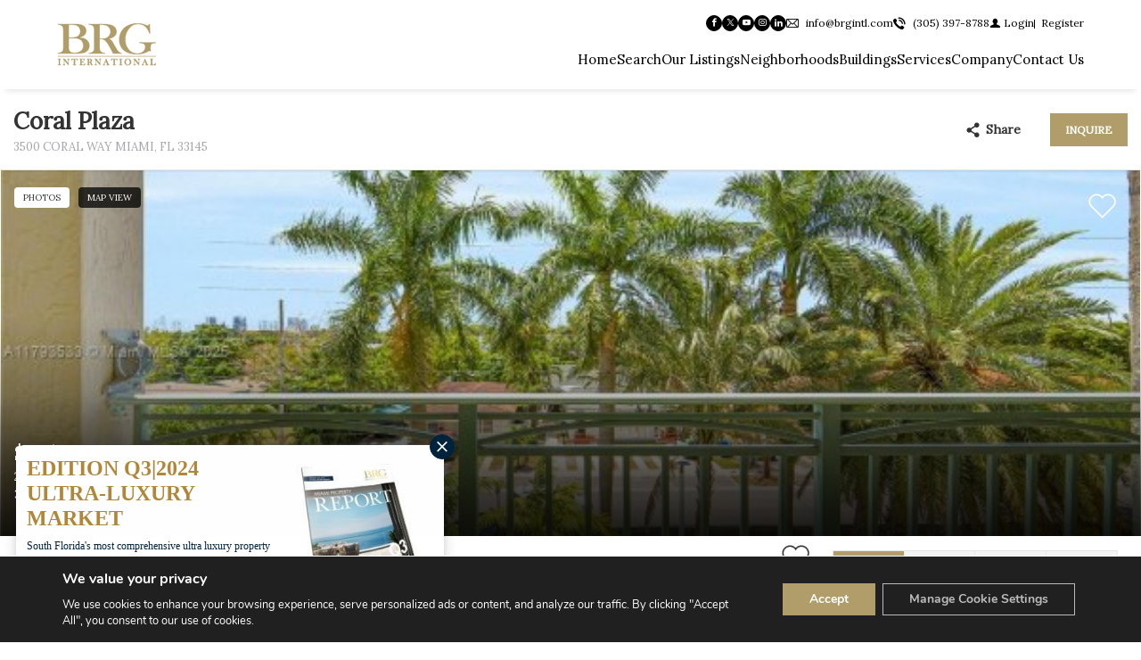

--- FILE ---
content_type: text/html; charset=utf-8
request_url: https://www.google.com/recaptcha/api2/anchor?ar=1&k=6LfFfQIsAAAAAIWTRoa5E0xb6Mc0itOmeKjD6xDF&co=aHR0cHM6Ly93d3cuYnJnaW50bC5jb206NDQz&hl=en&v=7gg7H51Q-naNfhmCP3_R47ho&size=invisible&anchor-ms=20000&execute-ms=30000&cb=hqpm0zkd7c1p
body_size: 48125
content:
<!DOCTYPE HTML><html dir="ltr" lang="en"><head><meta http-equiv="Content-Type" content="text/html; charset=UTF-8">
<meta http-equiv="X-UA-Compatible" content="IE=edge">
<title>reCAPTCHA</title>
<style type="text/css">
/* cyrillic-ext */
@font-face {
  font-family: 'Roboto';
  font-style: normal;
  font-weight: 400;
  font-stretch: 100%;
  src: url(//fonts.gstatic.com/s/roboto/v48/KFO7CnqEu92Fr1ME7kSn66aGLdTylUAMa3GUBHMdazTgWw.woff2) format('woff2');
  unicode-range: U+0460-052F, U+1C80-1C8A, U+20B4, U+2DE0-2DFF, U+A640-A69F, U+FE2E-FE2F;
}
/* cyrillic */
@font-face {
  font-family: 'Roboto';
  font-style: normal;
  font-weight: 400;
  font-stretch: 100%;
  src: url(//fonts.gstatic.com/s/roboto/v48/KFO7CnqEu92Fr1ME7kSn66aGLdTylUAMa3iUBHMdazTgWw.woff2) format('woff2');
  unicode-range: U+0301, U+0400-045F, U+0490-0491, U+04B0-04B1, U+2116;
}
/* greek-ext */
@font-face {
  font-family: 'Roboto';
  font-style: normal;
  font-weight: 400;
  font-stretch: 100%;
  src: url(//fonts.gstatic.com/s/roboto/v48/KFO7CnqEu92Fr1ME7kSn66aGLdTylUAMa3CUBHMdazTgWw.woff2) format('woff2');
  unicode-range: U+1F00-1FFF;
}
/* greek */
@font-face {
  font-family: 'Roboto';
  font-style: normal;
  font-weight: 400;
  font-stretch: 100%;
  src: url(//fonts.gstatic.com/s/roboto/v48/KFO7CnqEu92Fr1ME7kSn66aGLdTylUAMa3-UBHMdazTgWw.woff2) format('woff2');
  unicode-range: U+0370-0377, U+037A-037F, U+0384-038A, U+038C, U+038E-03A1, U+03A3-03FF;
}
/* math */
@font-face {
  font-family: 'Roboto';
  font-style: normal;
  font-weight: 400;
  font-stretch: 100%;
  src: url(//fonts.gstatic.com/s/roboto/v48/KFO7CnqEu92Fr1ME7kSn66aGLdTylUAMawCUBHMdazTgWw.woff2) format('woff2');
  unicode-range: U+0302-0303, U+0305, U+0307-0308, U+0310, U+0312, U+0315, U+031A, U+0326-0327, U+032C, U+032F-0330, U+0332-0333, U+0338, U+033A, U+0346, U+034D, U+0391-03A1, U+03A3-03A9, U+03B1-03C9, U+03D1, U+03D5-03D6, U+03F0-03F1, U+03F4-03F5, U+2016-2017, U+2034-2038, U+203C, U+2040, U+2043, U+2047, U+2050, U+2057, U+205F, U+2070-2071, U+2074-208E, U+2090-209C, U+20D0-20DC, U+20E1, U+20E5-20EF, U+2100-2112, U+2114-2115, U+2117-2121, U+2123-214F, U+2190, U+2192, U+2194-21AE, U+21B0-21E5, U+21F1-21F2, U+21F4-2211, U+2213-2214, U+2216-22FF, U+2308-230B, U+2310, U+2319, U+231C-2321, U+2336-237A, U+237C, U+2395, U+239B-23B7, U+23D0, U+23DC-23E1, U+2474-2475, U+25AF, U+25B3, U+25B7, U+25BD, U+25C1, U+25CA, U+25CC, U+25FB, U+266D-266F, U+27C0-27FF, U+2900-2AFF, U+2B0E-2B11, U+2B30-2B4C, U+2BFE, U+3030, U+FF5B, U+FF5D, U+1D400-1D7FF, U+1EE00-1EEFF;
}
/* symbols */
@font-face {
  font-family: 'Roboto';
  font-style: normal;
  font-weight: 400;
  font-stretch: 100%;
  src: url(//fonts.gstatic.com/s/roboto/v48/KFO7CnqEu92Fr1ME7kSn66aGLdTylUAMaxKUBHMdazTgWw.woff2) format('woff2');
  unicode-range: U+0001-000C, U+000E-001F, U+007F-009F, U+20DD-20E0, U+20E2-20E4, U+2150-218F, U+2190, U+2192, U+2194-2199, U+21AF, U+21E6-21F0, U+21F3, U+2218-2219, U+2299, U+22C4-22C6, U+2300-243F, U+2440-244A, U+2460-24FF, U+25A0-27BF, U+2800-28FF, U+2921-2922, U+2981, U+29BF, U+29EB, U+2B00-2BFF, U+4DC0-4DFF, U+FFF9-FFFB, U+10140-1018E, U+10190-1019C, U+101A0, U+101D0-101FD, U+102E0-102FB, U+10E60-10E7E, U+1D2C0-1D2D3, U+1D2E0-1D37F, U+1F000-1F0FF, U+1F100-1F1AD, U+1F1E6-1F1FF, U+1F30D-1F30F, U+1F315, U+1F31C, U+1F31E, U+1F320-1F32C, U+1F336, U+1F378, U+1F37D, U+1F382, U+1F393-1F39F, U+1F3A7-1F3A8, U+1F3AC-1F3AF, U+1F3C2, U+1F3C4-1F3C6, U+1F3CA-1F3CE, U+1F3D4-1F3E0, U+1F3ED, U+1F3F1-1F3F3, U+1F3F5-1F3F7, U+1F408, U+1F415, U+1F41F, U+1F426, U+1F43F, U+1F441-1F442, U+1F444, U+1F446-1F449, U+1F44C-1F44E, U+1F453, U+1F46A, U+1F47D, U+1F4A3, U+1F4B0, U+1F4B3, U+1F4B9, U+1F4BB, U+1F4BF, U+1F4C8-1F4CB, U+1F4D6, U+1F4DA, U+1F4DF, U+1F4E3-1F4E6, U+1F4EA-1F4ED, U+1F4F7, U+1F4F9-1F4FB, U+1F4FD-1F4FE, U+1F503, U+1F507-1F50B, U+1F50D, U+1F512-1F513, U+1F53E-1F54A, U+1F54F-1F5FA, U+1F610, U+1F650-1F67F, U+1F687, U+1F68D, U+1F691, U+1F694, U+1F698, U+1F6AD, U+1F6B2, U+1F6B9-1F6BA, U+1F6BC, U+1F6C6-1F6CF, U+1F6D3-1F6D7, U+1F6E0-1F6EA, U+1F6F0-1F6F3, U+1F6F7-1F6FC, U+1F700-1F7FF, U+1F800-1F80B, U+1F810-1F847, U+1F850-1F859, U+1F860-1F887, U+1F890-1F8AD, U+1F8B0-1F8BB, U+1F8C0-1F8C1, U+1F900-1F90B, U+1F93B, U+1F946, U+1F984, U+1F996, U+1F9E9, U+1FA00-1FA6F, U+1FA70-1FA7C, U+1FA80-1FA89, U+1FA8F-1FAC6, U+1FACE-1FADC, U+1FADF-1FAE9, U+1FAF0-1FAF8, U+1FB00-1FBFF;
}
/* vietnamese */
@font-face {
  font-family: 'Roboto';
  font-style: normal;
  font-weight: 400;
  font-stretch: 100%;
  src: url(//fonts.gstatic.com/s/roboto/v48/KFO7CnqEu92Fr1ME7kSn66aGLdTylUAMa3OUBHMdazTgWw.woff2) format('woff2');
  unicode-range: U+0102-0103, U+0110-0111, U+0128-0129, U+0168-0169, U+01A0-01A1, U+01AF-01B0, U+0300-0301, U+0303-0304, U+0308-0309, U+0323, U+0329, U+1EA0-1EF9, U+20AB;
}
/* latin-ext */
@font-face {
  font-family: 'Roboto';
  font-style: normal;
  font-weight: 400;
  font-stretch: 100%;
  src: url(//fonts.gstatic.com/s/roboto/v48/KFO7CnqEu92Fr1ME7kSn66aGLdTylUAMa3KUBHMdazTgWw.woff2) format('woff2');
  unicode-range: U+0100-02BA, U+02BD-02C5, U+02C7-02CC, U+02CE-02D7, U+02DD-02FF, U+0304, U+0308, U+0329, U+1D00-1DBF, U+1E00-1E9F, U+1EF2-1EFF, U+2020, U+20A0-20AB, U+20AD-20C0, U+2113, U+2C60-2C7F, U+A720-A7FF;
}
/* latin */
@font-face {
  font-family: 'Roboto';
  font-style: normal;
  font-weight: 400;
  font-stretch: 100%;
  src: url(//fonts.gstatic.com/s/roboto/v48/KFO7CnqEu92Fr1ME7kSn66aGLdTylUAMa3yUBHMdazQ.woff2) format('woff2');
  unicode-range: U+0000-00FF, U+0131, U+0152-0153, U+02BB-02BC, U+02C6, U+02DA, U+02DC, U+0304, U+0308, U+0329, U+2000-206F, U+20AC, U+2122, U+2191, U+2193, U+2212, U+2215, U+FEFF, U+FFFD;
}
/* cyrillic-ext */
@font-face {
  font-family: 'Roboto';
  font-style: normal;
  font-weight: 500;
  font-stretch: 100%;
  src: url(//fonts.gstatic.com/s/roboto/v48/KFO7CnqEu92Fr1ME7kSn66aGLdTylUAMa3GUBHMdazTgWw.woff2) format('woff2');
  unicode-range: U+0460-052F, U+1C80-1C8A, U+20B4, U+2DE0-2DFF, U+A640-A69F, U+FE2E-FE2F;
}
/* cyrillic */
@font-face {
  font-family: 'Roboto';
  font-style: normal;
  font-weight: 500;
  font-stretch: 100%;
  src: url(//fonts.gstatic.com/s/roboto/v48/KFO7CnqEu92Fr1ME7kSn66aGLdTylUAMa3iUBHMdazTgWw.woff2) format('woff2');
  unicode-range: U+0301, U+0400-045F, U+0490-0491, U+04B0-04B1, U+2116;
}
/* greek-ext */
@font-face {
  font-family: 'Roboto';
  font-style: normal;
  font-weight: 500;
  font-stretch: 100%;
  src: url(//fonts.gstatic.com/s/roboto/v48/KFO7CnqEu92Fr1ME7kSn66aGLdTylUAMa3CUBHMdazTgWw.woff2) format('woff2');
  unicode-range: U+1F00-1FFF;
}
/* greek */
@font-face {
  font-family: 'Roboto';
  font-style: normal;
  font-weight: 500;
  font-stretch: 100%;
  src: url(//fonts.gstatic.com/s/roboto/v48/KFO7CnqEu92Fr1ME7kSn66aGLdTylUAMa3-UBHMdazTgWw.woff2) format('woff2');
  unicode-range: U+0370-0377, U+037A-037F, U+0384-038A, U+038C, U+038E-03A1, U+03A3-03FF;
}
/* math */
@font-face {
  font-family: 'Roboto';
  font-style: normal;
  font-weight: 500;
  font-stretch: 100%;
  src: url(//fonts.gstatic.com/s/roboto/v48/KFO7CnqEu92Fr1ME7kSn66aGLdTylUAMawCUBHMdazTgWw.woff2) format('woff2');
  unicode-range: U+0302-0303, U+0305, U+0307-0308, U+0310, U+0312, U+0315, U+031A, U+0326-0327, U+032C, U+032F-0330, U+0332-0333, U+0338, U+033A, U+0346, U+034D, U+0391-03A1, U+03A3-03A9, U+03B1-03C9, U+03D1, U+03D5-03D6, U+03F0-03F1, U+03F4-03F5, U+2016-2017, U+2034-2038, U+203C, U+2040, U+2043, U+2047, U+2050, U+2057, U+205F, U+2070-2071, U+2074-208E, U+2090-209C, U+20D0-20DC, U+20E1, U+20E5-20EF, U+2100-2112, U+2114-2115, U+2117-2121, U+2123-214F, U+2190, U+2192, U+2194-21AE, U+21B0-21E5, U+21F1-21F2, U+21F4-2211, U+2213-2214, U+2216-22FF, U+2308-230B, U+2310, U+2319, U+231C-2321, U+2336-237A, U+237C, U+2395, U+239B-23B7, U+23D0, U+23DC-23E1, U+2474-2475, U+25AF, U+25B3, U+25B7, U+25BD, U+25C1, U+25CA, U+25CC, U+25FB, U+266D-266F, U+27C0-27FF, U+2900-2AFF, U+2B0E-2B11, U+2B30-2B4C, U+2BFE, U+3030, U+FF5B, U+FF5D, U+1D400-1D7FF, U+1EE00-1EEFF;
}
/* symbols */
@font-face {
  font-family: 'Roboto';
  font-style: normal;
  font-weight: 500;
  font-stretch: 100%;
  src: url(//fonts.gstatic.com/s/roboto/v48/KFO7CnqEu92Fr1ME7kSn66aGLdTylUAMaxKUBHMdazTgWw.woff2) format('woff2');
  unicode-range: U+0001-000C, U+000E-001F, U+007F-009F, U+20DD-20E0, U+20E2-20E4, U+2150-218F, U+2190, U+2192, U+2194-2199, U+21AF, U+21E6-21F0, U+21F3, U+2218-2219, U+2299, U+22C4-22C6, U+2300-243F, U+2440-244A, U+2460-24FF, U+25A0-27BF, U+2800-28FF, U+2921-2922, U+2981, U+29BF, U+29EB, U+2B00-2BFF, U+4DC0-4DFF, U+FFF9-FFFB, U+10140-1018E, U+10190-1019C, U+101A0, U+101D0-101FD, U+102E0-102FB, U+10E60-10E7E, U+1D2C0-1D2D3, U+1D2E0-1D37F, U+1F000-1F0FF, U+1F100-1F1AD, U+1F1E6-1F1FF, U+1F30D-1F30F, U+1F315, U+1F31C, U+1F31E, U+1F320-1F32C, U+1F336, U+1F378, U+1F37D, U+1F382, U+1F393-1F39F, U+1F3A7-1F3A8, U+1F3AC-1F3AF, U+1F3C2, U+1F3C4-1F3C6, U+1F3CA-1F3CE, U+1F3D4-1F3E0, U+1F3ED, U+1F3F1-1F3F3, U+1F3F5-1F3F7, U+1F408, U+1F415, U+1F41F, U+1F426, U+1F43F, U+1F441-1F442, U+1F444, U+1F446-1F449, U+1F44C-1F44E, U+1F453, U+1F46A, U+1F47D, U+1F4A3, U+1F4B0, U+1F4B3, U+1F4B9, U+1F4BB, U+1F4BF, U+1F4C8-1F4CB, U+1F4D6, U+1F4DA, U+1F4DF, U+1F4E3-1F4E6, U+1F4EA-1F4ED, U+1F4F7, U+1F4F9-1F4FB, U+1F4FD-1F4FE, U+1F503, U+1F507-1F50B, U+1F50D, U+1F512-1F513, U+1F53E-1F54A, U+1F54F-1F5FA, U+1F610, U+1F650-1F67F, U+1F687, U+1F68D, U+1F691, U+1F694, U+1F698, U+1F6AD, U+1F6B2, U+1F6B9-1F6BA, U+1F6BC, U+1F6C6-1F6CF, U+1F6D3-1F6D7, U+1F6E0-1F6EA, U+1F6F0-1F6F3, U+1F6F7-1F6FC, U+1F700-1F7FF, U+1F800-1F80B, U+1F810-1F847, U+1F850-1F859, U+1F860-1F887, U+1F890-1F8AD, U+1F8B0-1F8BB, U+1F8C0-1F8C1, U+1F900-1F90B, U+1F93B, U+1F946, U+1F984, U+1F996, U+1F9E9, U+1FA00-1FA6F, U+1FA70-1FA7C, U+1FA80-1FA89, U+1FA8F-1FAC6, U+1FACE-1FADC, U+1FADF-1FAE9, U+1FAF0-1FAF8, U+1FB00-1FBFF;
}
/* vietnamese */
@font-face {
  font-family: 'Roboto';
  font-style: normal;
  font-weight: 500;
  font-stretch: 100%;
  src: url(//fonts.gstatic.com/s/roboto/v48/KFO7CnqEu92Fr1ME7kSn66aGLdTylUAMa3OUBHMdazTgWw.woff2) format('woff2');
  unicode-range: U+0102-0103, U+0110-0111, U+0128-0129, U+0168-0169, U+01A0-01A1, U+01AF-01B0, U+0300-0301, U+0303-0304, U+0308-0309, U+0323, U+0329, U+1EA0-1EF9, U+20AB;
}
/* latin-ext */
@font-face {
  font-family: 'Roboto';
  font-style: normal;
  font-weight: 500;
  font-stretch: 100%;
  src: url(//fonts.gstatic.com/s/roboto/v48/KFO7CnqEu92Fr1ME7kSn66aGLdTylUAMa3KUBHMdazTgWw.woff2) format('woff2');
  unicode-range: U+0100-02BA, U+02BD-02C5, U+02C7-02CC, U+02CE-02D7, U+02DD-02FF, U+0304, U+0308, U+0329, U+1D00-1DBF, U+1E00-1E9F, U+1EF2-1EFF, U+2020, U+20A0-20AB, U+20AD-20C0, U+2113, U+2C60-2C7F, U+A720-A7FF;
}
/* latin */
@font-face {
  font-family: 'Roboto';
  font-style: normal;
  font-weight: 500;
  font-stretch: 100%;
  src: url(//fonts.gstatic.com/s/roboto/v48/KFO7CnqEu92Fr1ME7kSn66aGLdTylUAMa3yUBHMdazQ.woff2) format('woff2');
  unicode-range: U+0000-00FF, U+0131, U+0152-0153, U+02BB-02BC, U+02C6, U+02DA, U+02DC, U+0304, U+0308, U+0329, U+2000-206F, U+20AC, U+2122, U+2191, U+2193, U+2212, U+2215, U+FEFF, U+FFFD;
}
/* cyrillic-ext */
@font-face {
  font-family: 'Roboto';
  font-style: normal;
  font-weight: 900;
  font-stretch: 100%;
  src: url(//fonts.gstatic.com/s/roboto/v48/KFO7CnqEu92Fr1ME7kSn66aGLdTylUAMa3GUBHMdazTgWw.woff2) format('woff2');
  unicode-range: U+0460-052F, U+1C80-1C8A, U+20B4, U+2DE0-2DFF, U+A640-A69F, U+FE2E-FE2F;
}
/* cyrillic */
@font-face {
  font-family: 'Roboto';
  font-style: normal;
  font-weight: 900;
  font-stretch: 100%;
  src: url(//fonts.gstatic.com/s/roboto/v48/KFO7CnqEu92Fr1ME7kSn66aGLdTylUAMa3iUBHMdazTgWw.woff2) format('woff2');
  unicode-range: U+0301, U+0400-045F, U+0490-0491, U+04B0-04B1, U+2116;
}
/* greek-ext */
@font-face {
  font-family: 'Roboto';
  font-style: normal;
  font-weight: 900;
  font-stretch: 100%;
  src: url(//fonts.gstatic.com/s/roboto/v48/KFO7CnqEu92Fr1ME7kSn66aGLdTylUAMa3CUBHMdazTgWw.woff2) format('woff2');
  unicode-range: U+1F00-1FFF;
}
/* greek */
@font-face {
  font-family: 'Roboto';
  font-style: normal;
  font-weight: 900;
  font-stretch: 100%;
  src: url(//fonts.gstatic.com/s/roboto/v48/KFO7CnqEu92Fr1ME7kSn66aGLdTylUAMa3-UBHMdazTgWw.woff2) format('woff2');
  unicode-range: U+0370-0377, U+037A-037F, U+0384-038A, U+038C, U+038E-03A1, U+03A3-03FF;
}
/* math */
@font-face {
  font-family: 'Roboto';
  font-style: normal;
  font-weight: 900;
  font-stretch: 100%;
  src: url(//fonts.gstatic.com/s/roboto/v48/KFO7CnqEu92Fr1ME7kSn66aGLdTylUAMawCUBHMdazTgWw.woff2) format('woff2');
  unicode-range: U+0302-0303, U+0305, U+0307-0308, U+0310, U+0312, U+0315, U+031A, U+0326-0327, U+032C, U+032F-0330, U+0332-0333, U+0338, U+033A, U+0346, U+034D, U+0391-03A1, U+03A3-03A9, U+03B1-03C9, U+03D1, U+03D5-03D6, U+03F0-03F1, U+03F4-03F5, U+2016-2017, U+2034-2038, U+203C, U+2040, U+2043, U+2047, U+2050, U+2057, U+205F, U+2070-2071, U+2074-208E, U+2090-209C, U+20D0-20DC, U+20E1, U+20E5-20EF, U+2100-2112, U+2114-2115, U+2117-2121, U+2123-214F, U+2190, U+2192, U+2194-21AE, U+21B0-21E5, U+21F1-21F2, U+21F4-2211, U+2213-2214, U+2216-22FF, U+2308-230B, U+2310, U+2319, U+231C-2321, U+2336-237A, U+237C, U+2395, U+239B-23B7, U+23D0, U+23DC-23E1, U+2474-2475, U+25AF, U+25B3, U+25B7, U+25BD, U+25C1, U+25CA, U+25CC, U+25FB, U+266D-266F, U+27C0-27FF, U+2900-2AFF, U+2B0E-2B11, U+2B30-2B4C, U+2BFE, U+3030, U+FF5B, U+FF5D, U+1D400-1D7FF, U+1EE00-1EEFF;
}
/* symbols */
@font-face {
  font-family: 'Roboto';
  font-style: normal;
  font-weight: 900;
  font-stretch: 100%;
  src: url(//fonts.gstatic.com/s/roboto/v48/KFO7CnqEu92Fr1ME7kSn66aGLdTylUAMaxKUBHMdazTgWw.woff2) format('woff2');
  unicode-range: U+0001-000C, U+000E-001F, U+007F-009F, U+20DD-20E0, U+20E2-20E4, U+2150-218F, U+2190, U+2192, U+2194-2199, U+21AF, U+21E6-21F0, U+21F3, U+2218-2219, U+2299, U+22C4-22C6, U+2300-243F, U+2440-244A, U+2460-24FF, U+25A0-27BF, U+2800-28FF, U+2921-2922, U+2981, U+29BF, U+29EB, U+2B00-2BFF, U+4DC0-4DFF, U+FFF9-FFFB, U+10140-1018E, U+10190-1019C, U+101A0, U+101D0-101FD, U+102E0-102FB, U+10E60-10E7E, U+1D2C0-1D2D3, U+1D2E0-1D37F, U+1F000-1F0FF, U+1F100-1F1AD, U+1F1E6-1F1FF, U+1F30D-1F30F, U+1F315, U+1F31C, U+1F31E, U+1F320-1F32C, U+1F336, U+1F378, U+1F37D, U+1F382, U+1F393-1F39F, U+1F3A7-1F3A8, U+1F3AC-1F3AF, U+1F3C2, U+1F3C4-1F3C6, U+1F3CA-1F3CE, U+1F3D4-1F3E0, U+1F3ED, U+1F3F1-1F3F3, U+1F3F5-1F3F7, U+1F408, U+1F415, U+1F41F, U+1F426, U+1F43F, U+1F441-1F442, U+1F444, U+1F446-1F449, U+1F44C-1F44E, U+1F453, U+1F46A, U+1F47D, U+1F4A3, U+1F4B0, U+1F4B3, U+1F4B9, U+1F4BB, U+1F4BF, U+1F4C8-1F4CB, U+1F4D6, U+1F4DA, U+1F4DF, U+1F4E3-1F4E6, U+1F4EA-1F4ED, U+1F4F7, U+1F4F9-1F4FB, U+1F4FD-1F4FE, U+1F503, U+1F507-1F50B, U+1F50D, U+1F512-1F513, U+1F53E-1F54A, U+1F54F-1F5FA, U+1F610, U+1F650-1F67F, U+1F687, U+1F68D, U+1F691, U+1F694, U+1F698, U+1F6AD, U+1F6B2, U+1F6B9-1F6BA, U+1F6BC, U+1F6C6-1F6CF, U+1F6D3-1F6D7, U+1F6E0-1F6EA, U+1F6F0-1F6F3, U+1F6F7-1F6FC, U+1F700-1F7FF, U+1F800-1F80B, U+1F810-1F847, U+1F850-1F859, U+1F860-1F887, U+1F890-1F8AD, U+1F8B0-1F8BB, U+1F8C0-1F8C1, U+1F900-1F90B, U+1F93B, U+1F946, U+1F984, U+1F996, U+1F9E9, U+1FA00-1FA6F, U+1FA70-1FA7C, U+1FA80-1FA89, U+1FA8F-1FAC6, U+1FACE-1FADC, U+1FADF-1FAE9, U+1FAF0-1FAF8, U+1FB00-1FBFF;
}
/* vietnamese */
@font-face {
  font-family: 'Roboto';
  font-style: normal;
  font-weight: 900;
  font-stretch: 100%;
  src: url(//fonts.gstatic.com/s/roboto/v48/KFO7CnqEu92Fr1ME7kSn66aGLdTylUAMa3OUBHMdazTgWw.woff2) format('woff2');
  unicode-range: U+0102-0103, U+0110-0111, U+0128-0129, U+0168-0169, U+01A0-01A1, U+01AF-01B0, U+0300-0301, U+0303-0304, U+0308-0309, U+0323, U+0329, U+1EA0-1EF9, U+20AB;
}
/* latin-ext */
@font-face {
  font-family: 'Roboto';
  font-style: normal;
  font-weight: 900;
  font-stretch: 100%;
  src: url(//fonts.gstatic.com/s/roboto/v48/KFO7CnqEu92Fr1ME7kSn66aGLdTylUAMa3KUBHMdazTgWw.woff2) format('woff2');
  unicode-range: U+0100-02BA, U+02BD-02C5, U+02C7-02CC, U+02CE-02D7, U+02DD-02FF, U+0304, U+0308, U+0329, U+1D00-1DBF, U+1E00-1E9F, U+1EF2-1EFF, U+2020, U+20A0-20AB, U+20AD-20C0, U+2113, U+2C60-2C7F, U+A720-A7FF;
}
/* latin */
@font-face {
  font-family: 'Roboto';
  font-style: normal;
  font-weight: 900;
  font-stretch: 100%;
  src: url(//fonts.gstatic.com/s/roboto/v48/KFO7CnqEu92Fr1ME7kSn66aGLdTylUAMa3yUBHMdazQ.woff2) format('woff2');
  unicode-range: U+0000-00FF, U+0131, U+0152-0153, U+02BB-02BC, U+02C6, U+02DA, U+02DC, U+0304, U+0308, U+0329, U+2000-206F, U+20AC, U+2122, U+2191, U+2193, U+2212, U+2215, U+FEFF, U+FFFD;
}

</style>
<link rel="stylesheet" type="text/css" href="https://www.gstatic.com/recaptcha/releases/7gg7H51Q-naNfhmCP3_R47ho/styles__ltr.css">
<script nonce="b3vVsUI8hMZb16ABq-qDEQ" type="text/javascript">window['__recaptcha_api'] = 'https://www.google.com/recaptcha/api2/';</script>
<script type="text/javascript" src="https://www.gstatic.com/recaptcha/releases/7gg7H51Q-naNfhmCP3_R47ho/recaptcha__en.js" nonce="b3vVsUI8hMZb16ABq-qDEQ">
      
    </script></head>
<body><div id="rc-anchor-alert" class="rc-anchor-alert"></div>
<input type="hidden" id="recaptcha-token" value="[base64]">
<script type="text/javascript" nonce="b3vVsUI8hMZb16ABq-qDEQ">
      recaptcha.anchor.Main.init("[\x22ainput\x22,[\x22bgdata\x22,\x22\x22,\[base64]/[base64]/[base64]/[base64]/cjw8ejpyPj4+eil9Y2F0Y2gobCl7dGhyb3cgbDt9fSxIPWZ1bmN0aW9uKHcsdCx6KXtpZih3PT0xOTR8fHc9PTIwOCl0LnZbd10/dC52W3ddLmNvbmNhdCh6KTp0LnZbd109b2Yoeix0KTtlbHNle2lmKHQuYkImJnchPTMxNylyZXR1cm47dz09NjZ8fHc9PTEyMnx8dz09NDcwfHx3PT00NHx8dz09NDE2fHx3PT0zOTd8fHc9PTQyMXx8dz09Njh8fHc9PTcwfHx3PT0xODQ/[base64]/[base64]/[base64]/bmV3IGRbVl0oSlswXSk6cD09Mj9uZXcgZFtWXShKWzBdLEpbMV0pOnA9PTM/bmV3IGRbVl0oSlswXSxKWzFdLEpbMl0pOnA9PTQ/[base64]/[base64]/[base64]/[base64]\x22,\[base64]\x22,\x22wpLDrcOgwqvCrsOew6XDp8O+GMKsVnzDrsKiRk4Tw7nDjyrCssK9BsKdwrpFwoDCoMOIw6YswpDCmHAZGMOHw4IfNmUhXWgRVH4VWsOMw49UdRnDrUnCsxUwO0/ChMOyw7lJVHhIwrcZSkl7MQV1w7Jmw5gqwogawrXCgAXDlEHCuRPCuzPDiFx8HBEhZ3bCgQRiEsOPwoHDtWzCisKPbsO7HsOPw5jDpcK9HMKMw65awpzDrifCtsKiYzAyMSE1woEOHg0fw6AYwrVFKMKbHcOKwq8kHm/Csg7DvWzCqMObw4ZeUAtLwrzDq8KFOsOzHcKJwoPCkMKLVFt2AjLCsVnCiMKhTsO4esKxBHbChsK7RMOPfMKZB8OBw6PDkyvDgWQTZsOhwpPCkhfDlwsOwqfDnMO3w7LCuMKcKETCl8KewrA+w5LCvMOBw4TDuHDDgMKHwrzDhAzCtcK7w5rDl2zDisKVfA3CpMKswp/DtHXDoRvDqwgmw6llHsO3SsOzwqfCtSPCk8Onw5NsXcK0wofCp8KMQ0YfwprDmkDCjMK2wqhMwpsHMcKlBsK8DsOsYTsVwrFrFMKWwonCj3DCkjtuwoPCoMKoHcOsw68Zb8Kvdgcywqd9wqIofMKPFcKyYMOIYm5iwpnCmsOtIkAYSE1aO0pCZWXDmmMMMsOnTMO7wq/DicKEbBRXQsOtPCI+e8Ksw6XDtil6wo9JdCrCrFd+VG/[base64]/BXNqw7/[base64]/wodvw4EWwqjDmsO7aDxRwpINwrhGfsKaW8OpU8OaX3BlWMKdLTvDn8OtQ8KkUQ9Bwp/[base64]/[base64]/w73Dq3Yhw7LCpl9PwqMdw4E9w7vDvsKSwrDDm2HDsxfCg8OLJwfDmRfCqMO7G0hQw5VIw7TDkcO2w4J+MjfCmcO2BUInEkQjA8Oawp1two9/AD5qw5lPwrHDqsO3w4fDsMOgwppOUMKow6d1w5TDoMOww45YccOGSDTDjMOpwqF/BsKnw7LCisO2e8Kyw6F1w4AKw7p/wqrDqsK5w4gPw6bCrX3DsGgrw57DlBzDqwlvRnbCgFTDo8Ovw7vCqV7Cg8K1wpDCjWXDvMK9U8OAw7/Cg8OpIjlIwpTDpMOlQV3DjlN4w6/DtSI9wrRJCWzDtD5GwqkRMCXDmBPCtynClgJ0Z31PE8Onw5kBCsKxDHHDrMOHwrfCssOsUMKpOsKPwp/CnH/Dm8O0ZXIZw6bDvzrDu8KOE8ORRcOxw63Dq8KkCsK6w6LCu8ONfsONwqPCm8KAwo7Cm8OfXCwaw7rDpgfDncKUw6FAZ8KKw6BYOsOeB8ObAgbCsMOrWsOYLsOtw5Q2YcKPwr/DsXt7woIYAigaO8OxVxTCpVwVEcO+QcOmw43DuBnCnWbDkW8awpnClkkrwqvCmn5oaT/DocKNw68Kw7MxMhTCj3Biw4/CsWEmM2PDgMOlw4rDmzATYMKEw4FGw67Cm8KewqzDi8OcJcO3wp0YIcKrXMKGdMOjNncmwp/[base64]/[base64]/DisOzw5BwHsKrBhPDqkrCr8Ocw6vDgzrCqsKDXk7DqzHDhjVOScKKwrIPw6Rnw7spwplBw6cCZVZSLGRIXcKqw6rDvMKJXW3Do1DCtcKjwoIvwrPCgcOwIz3CnCNiQ8O4fsO2OGjDmhwBBsOoBArCu2/DqXJbw599OlrCsiY5wqlqYTfDhTfDs8KYYEnDmwnDujPDnMOhAA9TKklmwqxgwpBowpRxQFBEw6PCtMOqw43CnDZIwokcwqvCg8O0wrVxwoDDjsOVJSYJwph6N2tiwqLDl3x8WcKhwqLChmgSTE/Dv2ZXw7PCsG1kw7LCq8OSej9nXk/DsTzCliEmaCkHw51/woQ/JsOEw4/CqsKARlMgwpZaXhjCscOlwrYUwoNywoTDl3jDt8KcJzLCkRhZU8OZQQ7DsykZbMK8w793AG1nXMOCwrpMJcKEOMOjB2JCJ3jCmsORbsOoR1XDscO4HDnCkhrDowsFw6vDr1YNT8OXw53DmXwdKiMqw5HDj8OUZE8QMMOSVMKKw6HCp2nDnMK/LsOXw6dTw4zCjsKUwrzConjDvUTCoMOnw6LCjhXCmWLCucO3w4oiw6A6wrRIck4hw5nChcOqw5gswpXCisKVVMOnwr90LMOiw5syOX3Cm31dw7lbwo8kw5olw4rCv8O3I1vCuGfDoUzCjj3DgsKdwo/Cm8OOX8OgesOBRU9jw5xfw5/CiGLDv8OYCsO8w4dDw4PDnV5LHBLDsR/Cvg9HwrfDrhU4OBPDosKDfk0Ww6AIUMOaA1/[base64]/[base64]/[base64]/CkhzCr8KIw71ge8O9wp0qw54Zw4XDm8KwEXBCwpDChW0QLcKTOcK+bsOwwpXCmmc9YMK/wpPChMO+BhJ3w53DrMOjwpBHbsKVw7nCsTU/NXrDvRDDjsOGw4oTw5vDssKbw63DvwbDt2PCnSjDkMOLwot9w7tgdMOJwrcUFRgtL8KDKHMwHsKrwo8Uw6zCow/Ds0jDknLDlMKawpPCozrDkMKnwrnCjDjDrsO2w63Chhsjw5MJw4dkwo06X2oXMMOXw7AxwpDDjMO/wr3DhcKOZhLCr8Kpeh0UBcKxasOke8KSw6F2KMKTwq0vBzLDucKwwojDhHRwwpnCoQvDgBvDvhQ9JDEwwpbCsH/CusKoZcO/wqwdBsKJM8OzwrnDg3tFeTc6IsKFwq4nwrFBw61ww7jDnjXCg8OAw5YIw4HCmEUyw5c7ccORP0zCosKsw6/DmAzDhMKDwr3CuAJYwrltwpUfwpBxw7MhDMOHHVvDkFvCo8KODm7CssKYwqjCocOqNxRSw7jDujxnbxLDvz/DjVc7wodHwpTDscORCStqwoEJJMKiAQ3DoVhrbsKdwo3ClyfDrcKYwq8aHS/ChV57PVbCqA06w6rCsVFYw6zClsK1e2DCtMOEw5vDjWJgI09jw552DnnCg0wPwojCk8KfwpDDkQ7CqsOFMEzCr3bCs29BLCAFw7Q3YcOiFcKdw5HDggDDkXHDo358bX45wp0mR8KKwoNsw5ArZw5bG8O+U2DCkcO3ZEwAwo/[base64]/Di8OQwpbCtsK2PjbCkEwdKWFoehbDplrCu23CkHI/wrQ5w4rDicOPakEvw6XDhcO1w4Erf3bDjcKmc8OjS8O2GcKAwpBmAEw6w5NCw4jDq1rDssKrXcKmw4LCrcK2w7/DnQh9QGJTwpFac8Kfw6ZyPgnDlTPCl8OHw6HDgsK4w5/[base64]/CpcKWwpVBwqhGFcOTw64vEcOYDE8VwozDncK5w4lPw55vwrDDjcKbRcORScOYCsK2XcKFw7N2aRfDpU/CssORw6c2LMOUc8KdNHPCucK1wpESwpLCnB3Du1jCosKEw7R5wr4JBsK8wr7DisOVK8O5asORwoLDt3QMw6xBUgNgw6g2wp0Kw6tuTgJDw6vChgQJJcKowp9OwrnDmR3CuU9iMVfCnE7CiMKEw6NUw4/Cm0vDqMOHwobDksOjRg8AwrbChMO+UsOBw4TDmRfCtmzCl8KQw57Dg8KSLX/CtGHChg/DocKiAMOsY0VafUgUwovCuzRBw6fDqsORbcO3w4/CqEl7w71ucsK9wpg5EC9oIybCqz7CvX5uXsOFw4BnQcOSwrkvRAzClHQtw6jDgMKIAMKtV8KMDcODwrzCncKvw4NlwpgKTcOXdmvCgWpCw4XDjwnCtAMGw4otDMOTwrI/[base64]/ChCXCrhzDmG0mw7YFwpbCtSXCjlFZVsOmIBMnw6/[base64]/DoMOycsKBFB9TUsKABB8Pwq3Cj8KpCsO1w4okPMOwNxwmRnQJwroETcKCw7vCtk7CqCPDgHBbwrnDv8OLw4/CpcOpTsKFGCYiw6Bnw4spIsOWw6VPGHQ3w6NXPnQBL8Obw5XCnMOudsOJwpjDrRHDhinCviHCrQpOTMKfw6Y6wpgxw7k1wqgEwo3DoznDkHJHJEdtaSnCnsOvGsOCQn/CncKqwrJOBRonLsOXwpJZIUY/[base64]/ChWgew77CmsOOwoM0w7XDuMKTw5IESk1HFcKWw4PDjSg6K8OvRW85ZlZFw7UcGsOQwrTDrEcfIklAJ8OYwo82w5o0woPClsOyw64gR8KGdcKDQHLDpcKOw50gb8KjcVs6IMOQdQ3CrTRMw4JbJsKsBsOswoMJbxUqB8KNCj/CigZWdgbCrHbCsRVGTsOow5vCssKQTiZNwqsnwr5uw40MRAw5wrUrwqjClDLDmcKzE0wxDcOmOTsOwqwOYnIHFg4nRz1ZLMKBQcOkQMO0IlrCoAbDnihewqpKCSpuwq/CrcKow4DDkcKpYVLDnzN5wpp+w6xAb8KEfhvDnFc2RMOaLcKxw5LDtsKienZjPMOwcm1gw4vClnduI2p9M1dUTUIsUcKdV8KRwoQkGMOiIsODEsKHEMOYMsKeZ8OlKcKAw6Yow4JETsOew6trcyEmRWRCNcK/SRFVUHBPwqLCisO4w7VYwpNHw7Qhw5RiOiYiQlHDiMOEw7ZhbznDi8ObYcO9wr3Dp8KmHcKnBhvCj3fCng0OwqPCusOGcA/[base64]/Co8OZLcKiw74FwqZyfjpUw7HDugsiIsKbCsKBckkUw4gIw6rCu8OLDsOWw4NKGsOrCMObHho9wrzDmcKFDsKmS8KBcsO0EsOiZMKwRzAnIsOcwpQDw7jDnsKAwrtEfUDCisOwwp3CoQhXFU9owojCh0Yqw7/DtTHDkcKswr0ZWQvCpsKLLADDu8OCek/CjCvCgFNyasKgw7/Dp8K1wqd4A8KdWcKTwr04w5bCgEFXRcOfSsKnah0ywqvCtk8Xw5YlU8KNfsOrGFLDlxIvFsO5w7HCsjTCrsOmQMOVOl4UWWcnw5NVN1vDkzgsw5TDpT/[base64]/CusKKw43DhSlQw4xTwpdsw7xswqrCrCxMw7d1Bn3CgMOKCivDokfDvsOwJcOPw4t4w48WJMOKwo7DmsOWD3XCtz1rBR/DjgR2w6YhwoTDtnkhDlLCqGoZLMKIY2wyw5l8NhppwqfCiMKCFU1uwoFMwpsIw4o4OcOBecOyw7bCosKnwp/[base64]/[base64]/[base64]/A8OewpXClwHDuVvCsxzDpmkvC8KdRMOjdTnCgsKcIEEtw7rClwbClHkkwo3DjMK4w6gew67CsMOSEcOJCcKiN8KFw6ARa33Cvk8dIQbCgMOjKRQ2DsOAwrUvwpMUUcOQw7Flw5ALwpNjVcOAO8KKw6NGaitYw7xGwrPClcONRsOTaj3CtMOmw7RMw7/DksKHXsOXw4/[base64]/DsU/DnnnDvMKBw47Ct3xmOMKHw6TChAvCijTCr8KjwrTCmcOCZ0ooG1rCqkpITT5BNMOmwrDCslNyaFN1UiHCocOOUcOVY8OEHsO4OcKpwpVzLU/DpcO9HB7DncKjw58QE8O/w5QywpPCgXNIwpjDu1MqMMOjc8OPUsOZWUXCmSDDpmF1wq3DpA3CtmIqPXrDtMKuEcOgSDPCs39pGsKXwr9sMSHCnQRRw5huw5PCmsKmwpciHnvCiwzDuhVTw4bDkDsQwrPDh11EwqTCjGFNwpPCggMrwoYVw4MUwqlIw4h7w4EAI8KUwpbDpw/[base64]/[base64]/DmcKQJkrCgyl9w7PCh2PDqG3DicO0w7M2RsKLfMKxAXrCv1A2w6HClMO4wr5Tw6/Dl8KKw4XDqHkxKMOCwp7CtsK3w59PB8O+eknCpsK9HjrDicOVQcKScQQjSnNOw5ggckxhZsOVSMKKw77CicKrw5YUacKSC8KQKD13AMOdw5HDu3nDgkfCmFvChVhKMMKpVsORw5BZw7w7wpFyIwHCs8O4dgPDi8KQL8KTw4hPw6BTDMKOw4DCgMOPwo/DlhTDgMKCw5XCn8OrWUnCjVsaXMO2wpHDsMKRwp9YOgMlAyzCqzpawqDDkFk9wojDqcOpwrjCusKbwp7DpWrDmMOAw5LDnH/CjXLChsKgDixzw7xTcXDDu8Oow6LDrQTDn2HDicK+JxZLwosuw7ALUj4heU80UBAAEsKVCMKgEcKtwrbDpB/CpcOdwqJ7fEAuAAbCqS4Hw7vCtcK3w5jCoHcgwpPDpiklw4HCnhFkw44zZMKcw7VwP8KuwqovciELw6fDtmswKU0sWsK/w7VFaCQLP8ObYRHDnsOvJUbCsMKZMsOQIELDr8KXw6N1B8K2wrdzw5/DqS9vw4LCv1DDsG3CpcKVw5fCpiBJMMO8w71XbQvCjMOtOi4+wpAJDcO6Xx9HQsOjw51GfMKvwoXDolnCrcKIwq4Bw49ccsO9w6AifHMbQT1Cw5MaUxDDj3Inw6DDvsKFeF8oKMKdOsK5CCJVwrLCq3xES1NNRcKFw7PDmBIpwrBbw5h5FmjDqVDCr8K7D8K/[base64]/ChCvClMKqfcOAw6wqSipXw4QUwqQNTlpMesK7w4REwpLDoxM3w5rCj2DCmE7CjFFhwq3CisKyw7PDrCcswowyw4gwScObwqPDkMO0wqLCk8KaKE0qwrXCmcKcUy/[base64]/DhC7Dr8OAQgPDmS58w75qw6hDw5/CiMKowr1XKcKTW0rChXXCv0vCgVrDiwAzw53DscOVMgYYwrA3QMO/wqYSUcOPFWhVRsOTPcO7Q8Ktwq3DmUTDt048BsKpMzzCrMOdwpPDpUM7wodFLcKgJsOKw77DmQd9w4HDuC99w6DCsMK6wp/[base64]/Dm1HDsSPDnyc1woTCssKswrJvb2wzwpbDj3zDgcKNPlozw6pZasKpw7gvw7FCw5nDl23Dt0xZw4JnwrkLw67DsMOLwqzDqsKTw6snP8KHw6DChzjDqcOPVkXCgnHCtsK/RQPCncK/b3nCgcOowqU3FwY1wq/[base64]/CvF/Dj8K6wq1nJsKmOg0CwqQQwowTOTTDhgc+wpZkw5Jjw6nDuEDDvHBHw5/DmQckAC7CiHMSwrXCiFPDvGLDocKyTXsCw43DnDHDjRDDp8KFwq7DkcKrw4pOw4RFRDnCsD5Zw5nDv8KrTsKtw7LClsKFwppTMcKdQcO5wqB6wp94ZQkNHyTDlMOLwozDjjbCj2bCqm/Dk21/[base64]/[base64]/[base64]/AsOjBcOHfiJHaMKkPRcHwpBAw7gbRcKVfcO+woDCj37CsysqR8Kgwq/DqB8AdsKEIsOvaFNqw7TDh8OxEFzDn8Klw5clQh3Dh8Kxw7dpYMK6cSHCkQNtwoB9w4DDv8O6U8Kswo7CuMK8w6LCj0xvwpPClsKQNWvDnsKSwokhGcKnCG48OcKSX8Krw7/DtmgfDsOIcsKrw77CmwbDnsONf8OPfQTClcKlOcKQw40Zfik/[base64]/[base64]/w4Yaw7hrwpfCtH7Dm203EC7DucOXSFjCgjbDjsKdKwbDhMKiw6nDusKgJHwtEVpCEMKLw6AnKD7Dn1Z9w4vDgEdsw68NwpnDssOcA8O9w4/CocKFDWrCosOJB8KKwqdKwpLDm8OOO1jDn282w5nDjlYhfcK4R2U0w5PCs8OUworDisKOLFnCvjAhG8K6LcOwZcKFw79cJm7Co8Oew7LCvMOWw4DCr8OSw6AnCsO/wobDucOFJQDCncOQIsOaw6grw4TDoMKiwoVqAcOqQ8KjwqUVwpHCpsKASmjDv8Kjw5TDiFkjwqU5b8K6wqBvd3nDqsKVG1ppw5vCmxxCwrjDpEjCuzzDpD7ClAlawq/Dv8KCwrvCuMO+wp0vZcOMWMOUQ8KxOlTChsKVAghFwrLDuUpjwowdAD0gHRECw57CjsKZwqHDnMK4w7Nxwp8uPmI1wow7KAPCo8Kdw6LDucK9w6rCrwzDsUELw4zCgcOeQ8OuShXDh3jDrGPCh8KFby4PE2vCoh/[base64]/Dr8KNw5Ylw7NhwrfCnsKvfHjDrMK6Jylkw70IAzQ9w6DDhnTCvkrDiMOaw6cjQmTCkzZow6bCj1LDo8K2TcKoVMKQUyDCrcKHV0zDp14DR8KqWMOGw7wgw55OMCpywp5lw7Q1TsOrH8K/wrVTPMOIw6/CtsKLIg95w4Blw7LDoDB/w5/DsMKwGBzDgMKYw6IPGsO0DMKVwqbDp8O1JMOiZSNnwpQZB8OVTsOpw4/DuTc+wo5POGUbwoPDo8OEJ8OXw4Nbw6rDscORw5zCgwF+GcKWbsOHPTfDplPClsO0woDCucOmwoPDksOqWy1KwpQkeQhgGcO8QAHDhsOgWcKDEcKew4TCuTHDnAofwoZiw49DwrnDhFFCDcOzwq3DilYbwqRlAsKowpTCvMO+w6R5EMKlHURmw7jDv8K/bsO8acK+IcKKwqUbw6HDj2QAw6BvJjYbw6XDkMO9wqTCtmZPf8Oww6DDncKmeMOoDcOwSRgmw4VMw6DCosKTw6TCu8O4D8OYwp1DwqQsY8OVwrfCk1tvTsOaWsOKwoxmLVzCnlbDqlfDlRPDtcK7wrAjw6/DqcO+wq5eSTbDvDzDtzAww48HVTjCi1rCgcOjwpNtB0I2wpfCs8KzwpjCksKrOBwswpgjwoBZPR9XQMKFVh7CrcOrw7LCv8Knwp3DicOrwrvCuzDClsOdFy3ChngXB3pBworDo8OhCMOaLcKuKVjDjsKCwos8X8KsClhyE8KUYsK5UiLDlmjDmsOLwrHDq8OLf8Oiwp/DisKUw7jDvFwXw6Few7MQGyhrUQVfwpvDgH/CmmfCnw3Dv2/CtWnDrw7DrMOew4ExLEvCn2o9B8O4wp8CwozDrsOswqc/w6s1FsOMJcKsw6RiHMK4wpjCoMK3w7FLw5prw70swpZnIsOdwqRUOQXCpXUzw6rDkl/CocKqwrUlHUjChyBmwot+wqRVFsOKb8O+wo0Dw5Zew51/wqxoX2bDhCbCnyHDiFdWw5/DtMKRbcOZw5fDu8Kzwr3Ds8KLwq7DgMKaw5rDlcOoPW9adWt/worCihA0csOYY8OTBsKRw4JNwozDnn91wqtRw55Vw490PXM4w5cUDnU/AMOGJsO7J3Ayw6/DtsOww5XDqBAZT8ONXDzDt8OxO8Kic3/Ci8OZwoIZGsOCSsKiw74kT8OAdMO3w40Xw5JZwp7Dv8Oiw5rCtz3DtcKPw7kjJ8K7GMKpfcKOZ0PChsO/dCpmSiU/w55fw6rDk8OQwoQ8w7jDjD06w5PDosO7wqrDisKGwpzCmsKOJsKkPsOnUkcYfsOADcK2JcKOw58TwoBTTwkrVMKGw7R3cMO0w4LDksONw7ctYC/CpcOlNMOtw7LDvCPChxZMw5VnwrFmwrxiGsOydcOhw602cTzDi13CuC7Ck8OBVDxTeDIfw4XDpEJqN8Kcwp1Zw6cGwpHDnmHDkcOZBcK/[base64]/w7vDvsOhd301cRrDrMKxRsOyfQtbGV1iw4TCmQZaw7nDp8OGJxIpw4DCmcKGwo5Jw5cpw6fCg0ppw5MZKDUVw6fDu8KUw5bCjUPDlEwcVsOke8O5w5HDqcKwwqIHLCZPfBBOU8O5FcOUbMOVCkbCr8OWZMK2I8K/wpnDmBfCvQEram4Nw5XDqcONDFPCr8KYHU3CksKbZRvDvSbCj3bDqy7CgcKjwpEgw67DjnhvYTzDvsKdb8O8wqkRTRzCgMK+RGQtw4UIeiUWCBoAw4fCmMK/wqomw5vDhsObRMOYX8KoNCvDucKJDsO7CcO5w7B2dg/Ci8ObR8KLBMK4w7FWdgwgwqzDvVcuS8Ozwq/DksKOwpNfw6jDmhpgGxhnKsKnPMKww489wrVvSMKccH9ZwqfCjzDDg2zDu8Kxw6nCmcKgwq0Cw4ZCDMOfw5zCscKHYWbCkxhKwqzDtHNfw7VgQMOMCcKeKC9Qw6ZrOMK5wpLCnsKgaMO5f8Kvw7IYax/Ch8K8OcKGXsO0YHUsw5VFw7QpRsKjwqjCsMO4woZSDMKTQW4Yw5c3w6HCjmDDkMKzw5kuwp/DmcKQIMOnO8OJMi1zw71dKTLCiMK5ChEWw6PCv8KFZMOrHxHCo0fCqDwNEsKVTcOnScOBCMOXbMOyMMKyw6zCrh/DsULDusKyY2LCiVzCvcOwVcKgwpPDtsOywrF7wrbCiTwME1LCusKSw77DsWnDkMK/wplEd8OCJMOmFcKdw6M4wp7Du2PDuQfCpWPDn1jDp1HCvMKkwqosw6PDjsOnwpxpw6lRw6Fpw4Uuw6nDqcOUaxjDhW3CliTCvsKRYcODcMOGAsOoS8KFMMKqOVtOTlDDh8O+M8OOw7AqODJzMMOBwowfJcOJY8KHMsOgwozCl8O/wok/[base64]/CnsOPPT5+w7Icwopsw4PDq8Kgw6cLBsKew4d0wrQFwqzChinDpW/ClMKZw7/Dr33Cq8OowrfCnQvCtsOsZcK4HETCtWvCkEXDiMOUNUZrwp/DsMOow45uTitqworDt3fDssKsVx3CisOyw4DCuMK6wrXCoMKEwqocwr7DpmvDiCLCr3zCosKucj7DkcKmQMOSUsO9RGlnwoHCmBjDn1A8w5rCkMKlw4d7DsO/KnVwX8Ovwp8rwpHCoMO7JMORYSRzwo/DpUPDgwkwLhTCiMOdwr1Qw5gWwp/CimzCu8OBSsOJwrwEFcO4DsKAwqLDuGMTPMOcUWzCqgnDgx0fbsOLw6rDmE8scMKewoNoCsOFXQrClMKFMsKPbMK7DADCisOnDcOuNSQPekjDt8KXZcK6wo5uKnhAw5ogbsKpw77Ct8OJNcKBwotkaVXDjhLCmE8ON8KkNMOLw6fDhQ3Dk8KnGcO2B3/Cn8O9CUAleSLCrj/CksKqw4XDlSbDl25Kw75TZTINDlBoTMKpwoHDlw7DiBXDvsOfw6UYwqppw5QiU8K6Y8OCw79kJREXYFzDkEsfRsO6wqZfwq3Ch8OmS8OXwqvCkcOUwpHCsMOmOMKswqVQVMO3wojCpMOyw6DDv8Onw7EwBsKBa8Oqw7fDpcKSwpNvwonDg8OTbhA/Ozpjw6o1Y2YSw5Ejw45QXljCnMKrwqJdwoxcZyDCt8O2diPCiTYFwrTCosKFfTzDrT0rwp7DtcK9wp/DkcKNwp8Vw5hdBFFeAsOQw47DiRjCuWxIYg3DpcOTRMOewqzDs8KEw67CqsKtwpnClAJ/wqFDC8KvWcKHw7vCqFZGwqcjScKCEcOow6nCnMOKwrNVF8Kjwq8reMKoRgRcw4LCi8OewoHDmQIpE3dcQ8KxwoTDoTVHw7E7X8OxwrlMWsKvw4/Dk01kwqBMwoZTwoAcwpHCigXCrMKKBwnCh3/DtMOCDlvDv8KoeAPDucOOfV5Vw4rDqVbCosOWaMOFHBrDocK1wrzDq8KHwozCp0EheSVUS8KxS2d5woRLRMOqwqU7Nyttw6jCjT8tehtJw53CncOUXMOHwrZqw6Mmw68hwpDDt1xBHx57JT90L2XCicOrXiEuL0vDvkDDkBXChMO3E1hSEF8secK/wq7Dhhx5PQQKw6DClcOMGsO9w5AkbcOvPXcfFwDCpMOkJA/CjyVJZMKhw5/Cu8KHFcKcKcKTNB/[base64]/UMO/[base64]/[base64]/DpsK3IcKZw4PDgjjCncOlwqjCgcKQwo7Dq8OAwpvDp1fDvsOxw4A/dmcSwovCvcOzwrbDpFUFJj/Cg1VaB8KdLMOiw5rDtMKcwqNZwosXCcOXZRDDjBXDl1DCncKLDMOmw6JSEMOMasObwpPCocOJGcOKW8KIw7bDv0owPcKnbjDCvV/DsGDDuHskw4otEFXDp8KgwrPDoMKxAcK9B8KkQsK2YcK9OHB4w4YPc0I8wo7CgsOhKCHDqcO/[base64]/[base64]/wobDp8KvdHXCqhlnNR/DgMOPbcOKw7fCnsOHwo4ZEnDDvMO0w4rCl8KlY8KLLFvDq0JLw6JPwojCh8KKwozCocK0WcKmw4pswqYrwqrCg8OHTWhEakxZwqZewodawq/CicOGw7HDngXCpETDscKSTSvDjMKMAcOlR8KDTMKaRzzDm8Oiwqw9w57CpUdrFQvCpsKVw5wPAsKAcGfCpjDDkGUcwrF7aC5hwrgWecOIFlnCrA7DicOEw6dxwrw8w77DuH/DtcKlw6ZEwrh1woZ1wosMSgzClsKpwq4RJcKGHMK/wp9/AzNMDUcwAcKjwqAhw4HDsgkYwr3CmG4hUMKELcKVasKJUcKZw4xoSsOlw64sw5zDhH8Bw7M4E8Kvw5cGeiUHw78ZKjPDuXBEwrZHB8Osw7rCksOJFUdIwrFmSB/CnkzDoMOVw5cpwrtDwpHDrgfCisOOw4bCuMOZOwsQw5bCrm/[base64]/[base64]/CvcOBTywTHhkqAMKQaMKKP8KHwqlmeGnCknjCvHfDicOCw7gnYxrDrMO4wp3DuMOxw4jCg8ODw7pXZsKxBxQgwrPCncODVyvCjwJbQcO4eljDhsKww5V8TMK0w758w6TDqcKqJBYOwpvCt8KFORkSw7LDtizDsmLDl8ObIsONNQU5w7/[base64]/CjcK/woPDkxxqeVHDucOuXXINWMKRaxkgwoXDpTjCisKiGmzCp8OtK8OWw6LCucOgw5PDoMKDwrXCjHpzwqQmA8KIw6czwoxRwobClBbDlsKAWBrCisKSXXzDr8Opc3BcM8ONRcKDwqrCpMOnw5/Dmlw1BVPCssK5woM9w4jDnlzCp8Otw4/DvcKvw7Atw7DCsMOJXzvDh1sDLxvCuTRTw4cGGljDvSzCk8KVZjzDmMKAwoQDHBFUB8OKDcK2w53Di8KzwrfCokchWVTCksOQfcKDwq53dX3Cn8K0wobDpVsfUg3DrsOpA8KCwrbCvTZFw7FswrjCvsOjXsKvw4/Dg3zCrzwLw4rDl09+w4zDvcOow6bDl8K1R8OCwoPChFLCjRDCgmwmwp3DnnLCtcKxEmchW8OAw5jDvwhnZhfDtcOCOsKWwo/CgSnDssONH8OfHUxlV8O/fcOwZTUcSMOLCsK+wpvCmsKewqnDrxECw44Dw6bDqsO9fcKOEcKqEsOABcOCWMK2w6/[base64]/Cp1Z4wr/DmV5rw5rDrMKDwoLCpBlEwoXCgUnCu8KNN8KswrzChG8Ywrcle2TChMKjwrsCwrx5A2t7w4vDmURjwpxhworDsRMmPQw+wqEgwpnDlFs6w69zw4/Dig/DqMO/[base64]/CucOiwrd3V8ONT1wSIcKCe8OYARJ5fRzCkQ/DkcOVwp7CkDxQwr4cEGQyw6otwrBIwoLCr2XCv3tsw7EiXULCtcKZw53Cn8OWOnJmZcKzOkM/wptKSsKIccOfVcKKwpBlw6PDv8KCw5ddw44xZsKxw5DCnFHDvRIiw5nClcOiNsKnwqEzFGnCpULCgMKzBsKtP8Kbb1zDoFIKOcKbw4/CgsOxwqgew7rCm8KCBMOVYWtZPsO9SCZAGSPCh8K4wod3w6HDtRLDrsKveMK1w5klRMKxw7jCr8KdWnTDr0PCssKeSMOOw4nDsSLCrDETB8OPKMKewr3DgBbDocKzwpvCi8Kawp0bLgLCusOYNGMOccK6wr81w588wqPClwlZwrYKwrnCvRYRaHoCI1/CgcOwVcK8fQ4vw65yK8Olw5MlasKIwoFvw6jDkngAHcKHFWtwM8OMd0/CukvCm8OtSi3DiwYGwq5TXBgew4/DrC3CjlxyPxMDwrXDuzJHwr5wwqcmw71meMOlw5PDs2TCr8Obw5vDkMKyw4Z8G8OEw7MGwqAvwo0pZcOBL8Ocw6HDgcKuw5/DgTjCk8Ofw7DDpMO4w4NGYWQ1wprCj2zDqcK5e1xaZ8OrCSNZw67CgsOUw5/DlhF4wpA/wphAwrjDvsKqBlJyw4TCkMOOBMOFwpZNezfChcOjSXJZw6EkHMKHwr7DhmXCg0XCh8OlImLDtsK7w4vDtsOldELDisOPw7kkRUDCi8KQw49Pw57CqGp5QlfDsCjCssO/dgfCr8KqD14+EsODMMKLC8OBwpMiwrbChWtsPsOaQMOrCcKYN8OfdwDCsFXCqkPDvsK0AMOfZMKVw5hHasKKcsO/wq8twqAJAAQ3TsKYRDDDlcOjw6fDvMK3wr3Cn8KvO8OfZ8OqaMKSIMOAwrZywqTCuBDCrU9TaSrCsMKkYR7Djg0HWkHDtUwewq08JcKvXGTCoSR4wp0KwrXCnh/[base64]/DhQdiw5dJwpNGF8ODw44RZ33CnMKKwok6wrtUa8KcM8KxwpEWwoomw6ECw7fCvQbDrMOWdnPDvCF3w7nDksOnw6l2FR/[base64]/CrcOZw4LDmMOeM8KZL8Opw4PClwfCmMKEw5N0RUR0w5/DsMKTL8OIOcKPB8KywoUmHm4SWBxsdkrDoCXDmlDDo8Knwp7CjUHDsMO9bsKuJMOeGDhYwrQ/OHNfwoBWwpnDnMOjwr5VdFLDtcONworCkFvDhcOAwohrXsOTwqtvAcOCSRnChVRGwrFREl/[base64]/CvsKNwrc+MzUyw4bCocOKw6V1wqfCncOxw5AcesO1GkrDsjFcdVLDmljDhMONwpscwpBYLwNBwrnCvkd9QRMGP8Ofw4zDpyjDosO2X8O5ERBfQ17Cv0zCssOCw7LCmi/CrcKZEMKiw5sjw7zDqMOww55GMsO5A8OKw5LCnhM0JUjDig/CoFHDo8OMS8KuPHQCw5IsfQzCjcKPacOCw58qwr0Kw7QUwqbCiMKCwpHDvzkLHFnDtsODw5DDhMOAwqPDmg5jwptxw4LDl1LChcOeO8KRw4DDmcKccMO9S2NsCsKqwpTDiA/ClcKfbMKzwoolwq8MwpDDnsODw5vChVPCuMK0NsKowpnDvsKMRsK+w6Ymwr8Nw6xiScKTwoFrwpBiYlDCpW3DusOHWMOAw5DDsVLCmjNbN1rDrsO7w7zCpcONwqrChMOIw5/CsR7DglBiwr1ww5vCrsKBwqHDsMKJwrrCoyXCo8OhFwA6XBVhwrXDiifCksOvQsOgJsK4w77CusOrScKsw5vCnQvDnMOSYMK3JAnCoA4Ww75Lw4Znd8Oww73CnA4gw5YMSB5/[base64]/DmMO7ZljCtGQQAcOWDk3DjsOGLsKwUD5KZmbDtsKjTCV7wqnDoTTCqMK6AQnDmMOeU0FHw4xRwr9Ew7BOw7MzQ8OKDUvDjsKHFsOpB0wcwrDDuwzClMOjw69/w7wIZsK1w4g+w74Uwo7DvMOywokWSGE3w5XDkcK+OsK3VArCgBdmwqPCj8KAwr4HEUR/wobDrcOgcEpHwqTDpcK/RcOlw6TDiyBpdV7CpsOicsKxw67DqSfClsOZwqfClsOWZldEdcOYwrcMwoPCvsKCwprCpBDDvsKEwqsXUsO5wrJ0MMKnwpNoBcOzDcKPw7pnM8K7McO5w5PDmHMXwrJIwrIvwrJfLMO/w5R6w4hCwrFcwqfCmMOjwph1GVnDlMKXw7kpScKJw4cDwod9w7XCuEbCuGB/wpXCk8Oqw6w/w4QjMMKCZcKGw6rCjSTCqnDDsCjDpMKYUMKoa8KpacKGCcKfw4gRw5PDusKaw6DCrcKHw6zDjsOwZBwHw54jb8KhCBnDssKSXW/DnUQHSsKlO8KMdMKBw6Vfw4Qtw6p8w79nMEwBNxvCiX9Uwr/DlsKnRALDvi7DqsO2wqtKwprDtFfDnMKZMcKhIFkrJMOLD8KJPiXDu07CuVVGS8K9w6PDmMKiwr/[base64]/w71uw7IQFWkSScKgw4xqw7MiwoHCuQV5w4/[base64]/[base64]/DrMKHXSDDn8KcworCuSvCjcKyeUkzw5UDCMKTwoocw7vDvjvDoh0WY8OHwqIPJsOpR2zCt3RjwrPCoMK5AcKBwrXCvHbDg8O1Xh7DhSDDl8ObQMOZesOBwpTDu8KBD8KywrDDg8KNw6/ChCbDmcOqCH9oTU7CvnF6wqBSwqYRw5XCmFEINMKrUcOeIcOVwo0Tb8OqwpLCpsKEPzLDv8Kzw4w2dsKCZG5gwo16L8OFVRwVbnETw40ZGideQ8OmY8OLc8KiwqjCucONwqU6w6Y5KMOfwrVFFQsYw4TCi1IALcKqSl5QwpTDgcKkw5o7w77CpMKkQsOQw4nDmE/[base64]/a8K1wqB/WsKDwrM3UzDCr1XCoEZ7wppLwqLCkjHChMKtw6PDtg3CiHDCtxI9B8KwUMK4wpZ+VlbDv8KtEcK7wp3Cj0wXw47Dl8KUQip7wqoAWcK1woNRw7vDkh/DlGvDqmPDhQQfw59sIhbCimHDg8Kvw6YUdDzDsMK1axYgwrDDm8KJw63DnRZBXsKXwoVWw6QzBsOJDMO3Z8KowpA5NsOdDMKOScOhwqjCpsK6bywkWRByKgVUwp9IwrvDgMO/acOxFg3DjsKoPF02cMKCHMO8w7HDssKcWR9yw7jDqi/DnmHCjMOMwoXDqTduw4caAwPCtWHDt8KMwotfCA86ABnDtGPCryPCo8KfYsKlw4zDknIIwq3DlMK1FMKoSMOHwpZsPsONM11UPMOGwpRhAwFjWMOkw6d6SkcWw4zCpWxHw7TCqcKsUsOoFk7CoGBgYj/DuEBCbcOvI8OnL8Ouw5bDicKlLjYjW8KhZjPDscKcwpJAZ1oDfsOgPiFPwpvCh8KtVcKsPsKvw7zCicO5LMKcQMKaw67Cs8KhwrdIwqHDv08udy5Gb8KEfMKpcVDDhcK/[base64]/ClXXDhwPCn8OAXWQjMcKpYigzw6oVW3Z0wpI9wpbChcKfw6/[base64]/[base64]/[base64]/Dp2fDq2VIw4grPsK1GcKOfk7DpsKZw4LClsKkwpvCksOiJcKOOcOfw5x5w47DjsK2wo5AwqXDoMKXVSbCtxNqwofDoA/CsHbCmcKkwqQ7wpfCvWTCjSRHL8Kzw6jCmcOTFxvCkMOcwpkTw5bCiGPChMOZcMOowq3DpsK+wpYBQ8KXLsOowqPCuSHCuMO8wrDCq13DnzcUcMOnX8KwA8Kxw4sxwqDDvSwoSMOrw4TChEghE8OFwq/[base64]\x22],null,[\x22conf\x22,null,\x226LfFfQIsAAAAAIWTRoa5E0xb6Mc0itOmeKjD6xDF\x22,0,null,null,null,1,[21,125,63,73,95,87,41,43,42,83,102,105,109,121],[-1442069,844],0,null,null,null,null,0,null,0,null,700,1,null,0,\[base64]/tzcYADoGZWF6dTZkEg4Iiv2INxgAOgVNZklJNBoZCAMSFR0U8JfjNw7/vqUGGcSdCRmc4owCGQ\\u003d\\u003d\x22,0,0,null,null,1,null,0,0],\x22https://www.brgintl.com:443\x22,null,[3,1,1],null,null,null,1,3600,[\x22https://www.google.com/intl/en/policies/privacy/\x22,\x22https://www.google.com/intl/en/policies/terms/\x22],\x22mkMQBXpWGJ9D2O8nZB2+pc059kOmW2FAUfCGSLeiwOI\\u003d\x22,1,0,null,1,1766912656741,0,0,[218],null,[207,143,203,149,210],\x22RC-WO18vM2605GyVQ\x22,null,null,null,null,null,\x220dAFcWeA4Z2Ynn3byOYbrWbuKFV5FoLIYtavgwWo5vpou1EJQo52wbTzllx5Z6TE2vkuyG1klNh065pyXlSb4Kj5Di7FlGQynm1A\x22,1766995456874]");
    </script></body></html>

--- FILE ---
content_type: text/css
request_url: https://idxboost-spw-assets.idxboost.us/build/1763146585/assets/css/addons/tripwire.css?ver=6.9.1750778569
body_size: 1956
content:
.ip{--ip-tripwire-content-width:480px;--ip-tripwire-content-tablet-width:480px;--ip-tripwire-content-mobile-width:480px;--ip-tripwire-image-width:160px;--ip-tripwire-image-tablet-width:160px;--ip-tripwire-image-mobile-width:160px;--ip-tripwire-padding-x:0;--ip-tripwire-tablet-padding-x:0;--ip-tripwire-mobile-padding-x:0;--ip-tripwire-padding-y:0;--ip-tripwire-tablet-padding-y:0;--ip-tripwire-mobile-padding-y:0;--ip-tripwire-alignment:left;--ip-tripwire-tablet-alignment:left;--ip-tripwire-mobile-alignment:left;--ip-tripwire-border-radius:4px;--ip-tripwire-tablet-border-radius:4px;--ip-tripwire-mobile-border-radius:4px;--ip-tripwire-border-color:#fff;--ip-tripwire-title-color:#000;--ip-tripwire-title-margin-bottom:8px;--ip-tripwire-title-tablet-margin-bottom:8px;--ip-tripwire-title-mobile-margin-bottom:8px;--ip-tripwire-text-color:#000;--ip-tripwire-actions-margin-top:8px;--ip-tripwire-actions-tablet-margin-top:8px;--ip-tripwire-actions-mobile-margin-top:8px;--ip-tripwire-close-button-width:28px}.ip-button{position:relative;z-index:1;display:inline-block;padding:6px 12px;font-size:14px;font-weight:400;line-height:1.5;color:var(--ip-button-text-color);text-align:center;text-decoration:none;background-color:var(--ip-button-background-color);border:1px solid var(--ip-button-border-color);border-radius:4px;transition:all 0.4s ease-in-out;appearance:none}.ip-button:focus:not([disabled]),.ip-button:hover:not([disabled]){color:var(--ip-button-text-color-hover);background-color:var(--ip-button-background-color-hover);border-color:var(--ip-button-border-color-hover)}.ip-button:disabled{cursor:default;opacity:0.65}.ip-button-sm{padding:4px 8px;font-size:12px;border-radius:2px}.ip-button-lg{padding:8px 16px;font-size:16px;border-radius:6px}.ip-tripwire{position:fixed;z-index:9;bottom:calc(var(--ip-tripwire-close-button-width) / 2 + 4px);width:calc(100% - (var(--ip-tripwire-close-button-width) + 8px));max-width:var(--ip-tripwire-content-mobile-width);border-radius:var(--ip-tripwire-mobile-border-radius);box-shadow:0 8px 12px 1px rgba(29,17,51,0.04),0 3px 16px 2px rgba(9,32,77,0.12),0 5px 10px -3px rgba(29,17,51,0.12);animation-delay:0s}@media (max-width:639.98px){.ip-tripwire{bottom:8px!important;width:100%!important;max-width:calc(100% - 16px)!important}.ip-tripwire.ip-content-fixed-left{left:8px!important}.ip-tripwire.ip-content-fixed-right{right:8px!important}}.ip-tripwire .ip-section-background{background:transparent}.ip-tripwire .ip-section-background,.ip-tripwire .ip-section-background-overlay{border-radius:var(--ip-tripwire-mobile-border-radius)}.ip-tripwire .ip-tripwire-wrapper{position:relative;display:flex;width:100%;padding:var(--ip-tripwire-mobile-padding-y) var(--ip-tripwire-mobile-padding-x)}.ip-tripwire.ip-content-fixed-left{left:calc(var(--ip-tripwire-close-button-width) / 2 + 4px)}.ip-tripwire.ip-content-fixed-right{right:calc(var(--ip-tripwire-close-button-width) / 2 + 4px)}.ip-tripwire .ip-wrap-image{position:relative;display:flex;align-items:center;justify-content:center;width:100%;max-width:100px;max-height:300px;overflow:hidden;line-height:0}.ip-tripwire .ip-wrap-image iframe,.ip-tripwire .ip-wrap-image video{width:100%;height:100%}.ip-tripwire .ip-wrap-image:not(.ip-aspect-ratio)>*{max-width:100%}.ip-tripwire .ip-video{position:relative;width:100%;max-width:120px;max-height:300px;overflow:hidden}.ip-tripwire .ip-video:after{display:block;padding-top:56.25%;content:""}.ip-tripwire .ip-video iframe,.ip-tripwire .ip-video img,.ip-tripwire .ip-video video{position:absolute;top:0;left:0;width:100%;height:100%;background:#fff}.ip-tripwire .ip-video img,.ip-tripwire .ip-video video{object-fit:cover}.ip-tripwire .ip-tripwire-content{display:flex;flex-direction:column;justify-content:center;width:calc(100% - 100px);padding:4px;padding-left:16px}.ip-tripwire .ip-tripwire-content.ip-center-info{text-align:center}.ip-tripwire .ip-tripwire-close{position:absolute;top:-12px;right:-12px;z-index:2;width:28px;height:28px;overflow:hidden;font-size:12px;color:var(--ip-button-text-color);text-indent:-999999px;background-color:var(--ip-button-background-color);border:1px solid var(--ip-button-border-color);border-radius:100%;transition:all 0.6s}@media (max-width:639.98px){.ip-tripwire .ip-tripwire-close{right:-6px}}.ip-tripwire .ip-tripwire-close:before{display:flex;align-items:center;justify-content:center;width:100%;height:100%;font-family:var(--ip-font-icon);text-indent:0;content:"\e913"}.ip-tripwire .ip-tripwire-close:focus,.ip-tripwire .ip-tripwire-close:hover{color:var(--ip-button-text-color-hover);background-color:var(--ip-button-background-color-hover);border-color:var(--ip-button-border-color-hover)}.ip-tripwire .ip-image{width:100%;height:100%;object-fit:cover}.ip-tripwire .ip-image,.ip-tripwire .ip-video,.ip-tripwire iframe,.ip-tripwire video{border-top-left-radius:var(--ip-tripwire-mobile-border-radius);border-bottom-left-radius:var(--ip-tripwire-mobile-border-radius)}.ip-tripwire:not(.ip-full-media) .ip-image,.ip-tripwire:not(.ip-full-media) .ip-video,.ip-tripwire:not(.ip-full-media) iframe,.ip-tripwire:not(.ip-full-media) video{border-top-left-radius:0;border-bottom-left-radius:0}.ip-tripwire .ip-title{margin-bottom:var(--ip-tripwire-title-mobile-margin-bottom);font-weight:600;color:var(--ip-tripwire-title-color);text-align:var(--ip-tripwire-mobile-alignment)}.ip-tripwire .ip-text{margin-bottom:0;color:var(--ip-tripwire-text-color);text-align:var(--ip-tripwire-mobile-alignment);word-break:break-word}.ip-tripwire .ip-wrap-btn{margin-top:var(--ip-tripwire-actions-mobile-margin-top);text-align:var(--ip-tripwire-mobile-alignment)}.ip-tripwire .ip-button{word-break:break-word}.ip-tripwire.vertical-alignment-top .ip-tripwire-wrapper{align-items:flex-start}.ip-tripwire.vertical-alignment-middle .ip-tripwire-wrapper{align-items:center}.ip-tripwire.vertical-alignment-bottom .ip-tripwire-wrapper{align-items:flex-end}.ip-tripwire:not(.content-order-content-first) .ip-video,.ip-tripwire:not(.content-order-content-first) .ip-wrap-image{margin-right:var(--ip-tripwire-mobile-padding-x)}.ip-tripwire:not(.content-order-content-first) .ip-tripwire-content{padding-left:4px}.ip-tripwire.content-order-content-first .ip-tripwire-wrapper{flex-direction:row-reverse}.ip-tripwire.content-order-content-first .ip-tripwire-content{padding-right:0;padding-left:4px}.ip-tripwire.content-order-content-first .ip-image,.ip-tripwire.content-order-content-first .ip-video,.ip-tripwire.content-order-content-first iframe,.ip-tripwire.content-order-content-first video{border-radius:0;border-top-right-radius:var(--ip-tripwire-mobile-border-radius);border-bottom-right-radius:var(--ip-tripwire-mobile-border-radius)}.ip-tripwire.content-order-content-first:not(.ip-full-media) .ip-image,.ip-tripwire.content-order-content-first:not(.ip-full-media) .ip-video,.ip-tripwire.content-order-content-first:not(.ip-full-media) iframe,.ip-tripwire.content-order-content-first:not(.ip-full-media) video{border-radius:0}.ip-tripwire.ip-full-media .ip-video,.ip-tripwire.ip-full-media .ip-wrap-image{margin-top:calc(var(--ip-tripwire-mobile-padding-y) * -1);margin-bottom:calc(var(--ip-tripwire-mobile-padding-y) * -1);margin-left:calc(var(--ip-tripwire-mobile-padding-x) * -1)}.ip-tripwire.content-order-content-first .ip-video,.ip-tripwire.content-order-content-first .ip-wrap-image{margin-left:var(--ip-tripwire-mobile-padding-x)}.ip-tripwire.content-order-content-first.ip-full-media .ip-video,.ip-tripwire.content-order-content-first.ip-full-media .ip-wrap-image{margin-right:calc(var(--ip-tripwire-mobile-padding-x) * -1);margin-left:var(--ip-tripwire-mobile-padding-x)}.ip-tripwire.ip-format-a .ip-tripwire-wrapper{flex-direction:column}.ip-tripwire.ip-format-a .ip-tripwire-content{width:100%;padding-left:4px}.ip-tripwire.ip-format-a .ip-image,.ip-tripwire.ip-format-a .ip-video,.ip-tripwire.ip-format-a .ip-wrap-image{border-radius:0}.ip-tripwire.ip-format-a .ip-video,.ip-tripwire.ip-format-a .ip-wrap-image{max-width:100%;margin-bottom:var(--ip-tripwire-mobile-padding-y)}.ip-tripwire.ip-format-a.content-order-content-first .ip-video,.ip-tripwire.ip-format-a.content-order-content-first .ip-wrap-image{margin-top:var(--ip-tripwire-mobile-padding-y);margin-bottom:0;margin-left:0}.ip-tripwire.ip-format-a.ip-full-media .ip-video,.ip-tripwire.ip-format-a.ip-full-media .ip-wrap-image{width:calc(100% + var(--ip-tripwire-mobile-padding-x) * 2);max-width:calc(100% + var(--ip-tripwire-mobile-padding-x) * 2);margin-top:calc(var(--ip-tripwire-mobile-padding-y) * -1);margin-bottom:var(--ip-tripwire-mobile-padding-y);margin-left:calc(var(--ip-tripwire-mobile-padding-x) * -1);border-top-left-radius:var(--ip-tripwire-mobile-border-radius);border-top-right-radius:var(--ip-tripwire-mobile-border-radius)}.ip-tripwire.ip-format-a.ip-full-media .ip-video iframe,.ip-tripwire.ip-format-a.ip-full-media .ip-video img,.ip-tripwire.ip-format-a.ip-full-media .ip-video video,.ip-tripwire.ip-format-a.ip-full-media .ip-wrap-image iframe,.ip-tripwire.ip-format-a.ip-full-media .ip-wrap-image img,.ip-tripwire.ip-format-a.ip-full-media .ip-wrap-image video{border-radius:0;border-top-left-radius:var(--ip-tripwire-mobile-border-radius);border-top-right-radius:var(--ip-tripwire-mobile-border-radius)}.ip-tripwire.ip-format-a.content-order-content-first.ip-full-media .ip-video,.ip-tripwire.ip-format-a.content-order-content-first.ip-full-media .ip-wrap-image{margin-top:var(--ip-tripwire-mobile-padding-y);margin-bottom:calc(var(--ip-tripwire-mobile-padding-y) * -1);border-radius:0;border-bottom-right-radius:var(--ip-tripwire-mobile-border-radius);border-bottom-left-radius:var(--ip-tripwire-mobile-border-radius)}.ip-tripwire.ip-format-a.content-order-content-first.ip-full-media iframe,.ip-tripwire.ip-format-a.content-order-content-first.ip-full-media img,.ip-tripwire.ip-format-a.content-order-content-first.ip-full-media video{border-radius:0;border-bottom-right-radius:var(--ip-tripwire-mobile-border-radius);border-bottom-left-radius:var(--ip-tripwire-mobile-border-radius)}.ip-tripwire.ip-format-a.ip-full-media .ip-video iframe,.ip-tripwire.ip-format-a.ip-full-media .ip-video video{zoom:0.8}.ip-tripwire.ip-format-a:not(.ip-full-media) .ip-video iframe,.ip-tripwire.ip-format-a:not(.ip-full-media) .ip-video video{zoom:0.65}.ip-tripwire.ip-format-a.content-order-content-first .ip-tripwire-wrapper{flex-direction:column-reverse}.ip-tripwire.ip-format-a.content-order-content-first .ip-tripwire-content{padding-right:4px}.ip-tripwire.ip-format-a.content-order-content-first .ip-image{border-radius:0}.ip-tripwire.ip-transition-close{z-index:-1;visibility:hidden;opacity:0}@media (min-width:576px){.ip-tripwire .ip-wrap-image{max-width:var(--ip-tripwire-image-mobile-width)}.ip-tripwire .ip-video{max-width:var(--ip-tripwire-image-mobile-width)}.ip-tripwire .ip-tripwire-content{width:calc(100% - var(--ip-tripwire-image-mobile-width))}}@media (max-width:640px){.active-search-modal .ip-tripwire{display:none}}@media (min-width:768px){.ip-tripwire{max-width:var(--ip-tripwire-content-tablet-width);border-radius:var(--ip-tripwire-tablet-border-radius)}.ip-tripwire .ip-section-background,.ip-tripwire .ip-section-background-overlay{border-radius:var(--ip-tripwire-tablet-border-radius)}.ip-tripwire .ip-tripwire-wrapper{padding:var(--ip-tripwire-tablet-padding-y) var(--ip-tripwire-tablet-padding-x)}.ip-tripwire .ip-wrap-image{max-width:var(--ip-tripwire-image-tablet-width)}.ip-tripwire .ip-video{max-width:var(--ip-tripwire-image-tablet-width)}.ip-tripwire .ip-tripwire-content{width:calc(100% - var(--ip-tripwire-image-tablet-width))}.ip-tripwire .ip-image,.ip-tripwire .ip-video,.ip-tripwire iframe,.ip-tripwire video{border-top-left-radius:var(--ip-tripwire-tablet-border-radius);border-bottom-left-radius:var(--ip-tripwire-tablet-border-radius)}.ip-tripwire .ip-title{margin-bottom:var(--ip-tripwire-title-tablet-margin-bottom);text-align:var(--ip-tripwire-tablet-alignment)}.ip-tripwire .ip-text{text-align:var(--ip-tripwire-tablet-alignment)}.ip-tripwire .ip-wrap-btn{margin-top:var(--ip-tripwire-actions-tablet-margin-top);text-align:var(--ip-tripwire-tablet-alignment)}.ip-tripwire:not(.content-order-content-first) .ip-image,.ip-tripwire:not(.content-order-content-first) .ip-video,.ip-tripwire:not(.content-order-content-first) iframe,.ip-tripwire:not(.content-order-content-first) video{border-top-right-radius:var(--ip-tripwire-tablet-border-radius);border-bottom-right-radius:var(--ip-tripwire-tablet-border-radius)}.ip-tripwire:not(.content-order-content-first) .ip-video,.ip-tripwire:not(.content-order-content-first) .ip-wrap-image{margin-right:var(--ip-tripwire-tablet-padding-x)}.ip-tripwire.ip-full-media .ip-video,.ip-tripwire.ip-full-media .ip-wrap-image{margin-top:calc(var(--ip-tripwire-tablet-padding-y) * -1);margin-bottom:calc(var(--ip-tripwire-tablet-padding-y) * -1);margin-left:calc(var(--ip-tripwire-tablet-padding-x) * -1)}.ip-tripwire.content-order-content-first .ip-video,.ip-tripwire.content-order-content-first .ip-wrap-image{margin-left:var(--ip-tripwire-tablet-padding-x)}.ip-tripwire.content-order-content-first.ip-full-media .ip-video,.ip-tripwire.content-order-content-first.ip-full-media .ip-wrap-image{margin-right:calc(var(--ip-tripwire-tablet-padding-x) * -1);margin-left:var(--ip-tripwire-tablet-padding-x)}.ip-tripwire.ip-format-a .ip-video,.ip-tripwire.ip-format-a .ip-wrap-image{margin-bottom:var(--ip-tripwire-tablet-padding-y)}.ip-tripwire.ip-format-a.content-order-content-first .ip-video,.ip-tripwire.ip-format-a.content-order-content-first .ip-wrap-image{margin-top:var(--ip-tripwire-tablet-padding-y)}.ip-tripwire.ip-format-a.ip-full-media .ip-video,.ip-tripwire.ip-format-a.ip-full-media .ip-wrap-image{width:calc(100% + var(--ip-tripwire-tablet-padding-x) * 2);max-width:calc(100% + var(--ip-tripwire-tablet-padding-x) * 2);margin-top:calc(var(--ip-tripwire-tablet-padding-y) * -1);margin-bottom:var(--ip-tripwire-tablet-padding-y);margin-left:calc(var(--ip-tripwire-tablet-padding-x) * -1);border-top-left-radius:var(--ip-tripwire-tablet-border-radius);border-top-right-radius:var(--ip-tripwire-tablet-border-radius)}.ip-tripwire.ip-format-a.ip-full-media .ip-video iframe,.ip-tripwire.ip-format-a.ip-full-media .ip-video img,.ip-tripwire.ip-format-a.ip-full-media .ip-video video,.ip-tripwire.ip-format-a.ip-full-media .ip-wrap-image iframe,.ip-tripwire.ip-format-a.ip-full-media .ip-wrap-image img,.ip-tripwire.ip-format-a.ip-full-media .ip-wrap-image video{border-top-left-radius:var(--ip-tripwire-tablet-border-radius);border-top-right-radius:var(--ip-tripwire-tablet-border-radius)}.ip-tripwire.ip-format-a.content-order-content-first.ip-full-media .ip-video,.ip-tripwire.ip-format-a.content-order-content-first.ip-full-media .ip-wrap-image{margin-top:var(--ip-tripwire-tablet-padding-y);margin-bottom:calc(var(--ip-tripwire-tablet-padding-y) * -1);border-bottom-right-radius:var(--ip-tripwire-tablet-border-radius);border-bottom-left-radius:var(--ip-tripwire-tablet-border-radius)}.ip-tripwire.ip-format-a.content-order-content-first.ip-full-media iframe,.ip-tripwire.ip-format-a.content-order-content-first.ip-full-media img,.ip-tripwire.ip-format-a.content-order-content-first.ip-full-media video{border-bottom-right-radius:var(--ip-tripwire-tablet-border-radius);border-bottom-left-radius:var(--ip-tripwire-tablet-border-radius)}}@media (min-width:1024px){.ip-tripwire{max-width:var(--ip-tripwire-content-width);border-radius:var(--ip-tripwire-border-radius)}.ip-tripwire .ip-section-background,.ip-tripwire .ip-section-background-overlay{border-radius:var(--ip-tripwire-border-radius)}.ip-tripwire .ip-tripwire-wrapper{padding:var(--ip-tripwire-padding-y) var(--ip-tripwire-padding-x)}.ip-tripwire .ip-wrap-image{max-width:var(--ip-tripwire-image-width)}.ip-tripwire .ip-video{max-width:var(--ip-tripwire-image-width)}.ip-tripwire .ip-tripwire-content{width:calc(100% - var(--ip-tripwire-image-width))}.ip-tripwire .ip-image,.ip-tripwire .ip-video,.ip-tripwire iframe,.ip-tripwire video{border-top-left-radius:var(--ip-tripwire-border-radius);border-bottom-left-radius:var(--ip-tripwire-border-radius)}.ip-tripwire .ip-title{margin-bottom:var(--ip-tripwire-title-margin-bottom);text-align:var(--ip-tripwire-alignment)}.ip-tripwire .ip-text{text-align:var(--ip-tripwire-alignment)}.ip-tripwire .ip-wrap-btn{margin-top:var(--ip-tripwire-actions-margin-top);text-align:var(--ip-tripwire-alignment)}.ip-tripwire:not(.content-order-content-first) .ip-image,.ip-tripwire:not(.content-order-content-first) .ip-video,.ip-tripwire:not(.content-order-content-first) iframe,.ip-tripwire:not(.content-order-content-first) video{border-top-right-radius:var(--ip-tripwire-border-radius);border-bottom-right-radius:var(--ip-tripwire-border-radius)}.ip-tripwire:not(.content-order-content-first) .ip-video,.ip-tripwire:not(.content-order-content-first) .ip-wrap-image{margin-right:var(--ip-tripwire-padding-x)}.ip-tripwire.ip-full-media .ip-video,.ip-tripwire.ip-full-media .ip-wrap-image{margin-top:calc(var(--ip-tripwire-padding-y) * -1);margin-bottom:calc(var(--ip-tripwire-padding-y) * -1);margin-left:calc(var(--ip-tripwire-padding-x) * -1)}.ip-tripwire.content-order-content-first .ip-video,.ip-tripwire.content-order-content-first .ip-wrap-image{margin-left:var(--ip-tripwire-padding-x)}.ip-tripwire.content-order-content-first.ip-full-media .ip-video,.ip-tripwire.content-order-content-first.ip-full-media .ip-wrap-image{margin-right:calc(var(--ip-tripwire-padding-x) * -1);margin-left:var(--ip-tripwire-padding-x)}.ip-tripwire.ip-format-a .ip-video,.ip-tripwire.ip-format-a .ip-wrap-image{margin-bottom:var(--ip-tripwire-padding-y)}.ip-tripwire.ip-format-a.content-order-content-first .ip-video,.ip-tripwire.ip-format-a.content-order-content-first .ip-wrap-image{margin-top:var(--ip-tripwire-padding-y)}.ip-tripwire.ip-format-a.ip-full-media .ip-video,.ip-tripwire.ip-format-a.ip-full-media .ip-wrap-image{width:calc(100% + var(--ip-tripwire-padding-x) * 2);max-width:calc(100% + var(--ip-tripwire-padding-x) * 2);margin-top:calc(var(--ip-tripwire-padding-y) * -1);margin-bottom:var(--ip-tripwire-padding-y);margin-left:calc(var(--ip-tripwire-padding-x) * -1);border-top-left-radius:var(--ip-tripwire-border-radius);border-top-right-radius:var(--ip-tripwire-border-radius)}.ip-tripwire.ip-format-a.ip-full-media .ip-video iframe,.ip-tripwire.ip-format-a.ip-full-media .ip-video img,.ip-tripwire.ip-format-a.ip-full-media .ip-video video,.ip-tripwire.ip-format-a.ip-full-media .ip-wrap-image iframe,.ip-tripwire.ip-format-a.ip-full-media .ip-wrap-image img,.ip-tripwire.ip-format-a.ip-full-media .ip-wrap-image video{border-top-left-radius:var(--ip-tripwire-border-radius);border-top-right-radius:var(--ip-tripwire-border-radius)}.ip-tripwire.ip-format-a.content-order-content-first.ip-full-media .ip-video,.ip-tripwire.ip-format-a.content-order-content-first.ip-full-media .ip-wrap-image{margin-top:var(--ip-tripwire-padding-y);margin-bottom:calc(var(--ip-tripwire-padding-y) * -1);border-bottom-right-radius:var(--ip-tripwire-border-radius);border-bottom-left-radius:var(--ip-tripwire-border-radius)}.ip-tripwire.ip-format-a.content-order-content-first.ip-full-media iframe,.ip-tripwire.ip-format-a.content-order-content-first.ip-full-media img,.ip-tripwire.ip-format-a.content-order-content-first.ip-full-media video{border-bottom-right-radius:var(--ip-tripwire-border-radius);border-bottom-left-radius:var(--ip-tripwire-border-radius)}}.animate-fade-in-left{animation-name:ibc-a-fade-in-left}.animate-fade-in-up{animation-name:ibc-a-fade-in-up}.animate-animated{animation-duration:1s;animation-delay:5s;animation-fill-mode:both}.animate-fade-in-right{animation-name:ibc-a-fade-in-right}.ip-hackbox-video-icon{position:absolute;top:50%;left:50%;width:60px;height:60px;background:#fff;border:0;border-radius:50%;transition:all 0.4s ease-in-out;transform:translate(-50%,-50%);appearance:none}.ip-hackbox-video-icon:after{position:absolute;top:50%;left:50%;display:block;width:0;height:0;margin-left:-4px;content:"";border-top:8px solid transparent;border-bottom:8px solid transparent;border-left:12px solid #000;opacity:1;transition:all 0.4s ease-in-out;transform:translateY(-50%)}.ip-hackbox-video-icon:focus,.ip-hackbox-video-icon:hover{background:#fff}.ip-hackbox-video-icon:focus:after,.ip-hackbox-video-icon:hover:after{border-left-color:var(--ip-button-background-color)}

--- FILE ---
content_type: text/javascript
request_url: https://idxboost-spw-assets.idxboost.us/build/1763146585/assets/js/addons/tripwire.js?ver=6.9.1750778569
body_size: 2424
content:
!function(){"use strict";var e=[,function(e,t,o){o.r(t),o.d(t,{appendModalToContainer:function(){return n},createEmbed:function(){return i},debounce:function(){return p},deleteCookie:function(){return y},getCookie:function(){return c},getDevice:function(){return m},getIframeDocument:function(){return u},ibcDomReady:function(){return r},isjQueryAvailable:function(){return f},removeClassByPrefix:function(){return d},slideDown:function(){return l},slideToggle:function(){return s},slideUp:function(){return a}});const r=e=>{if("function"==typeof e)return"interactive"===document.readyState||"complete"===document.readyState?e():void document.addEventListener("DOMContentLoaded",e,!1)},n=e=>{if(!e)return;const t=document.body.classList.contains("home"),o=document.getElementById("ip-page-landing")&&e.classList.contains("js-modal-tripwire");if(t||o){const t=document.querySelector("div.ip");t&&t.append(e)}},i=(e,t,o)=>{if(void 0!==t){const{id:r,service:n}=getVideoId(t.toString()),{wrapper:i,autoplay:a,controls:l,muted:s,loop:u}=o;switch(n){case"youtube":if(i){const t=()=>{new YT.Player(i,{width:"100%",videoId:r,host:`${window.location.protocol}//www.youtube.com`,playerVars:{autoplay:"true"===a?1:0,playsinline:1,loop:"true"===u?1:0,rel:0,showinfo:0,controls:"true"===l?1:0,fs:0,origin:window.location.origin,mute:"true"===s?1:0},events:{onReady:e=>{"true"===s&&e.target.mute(),"true"===a&&e.target.playVideo()},onStateChange:e=>{e.data==YT.PlayerState.ENDED&&(e.target.seekTo(0),e.target.playVideo())}}})},o=()=>{if(!window.YT){console.log("Loading YouTube IFrame API...");const e=document.createElement("script");e.src="https://www.youtube.com/iframe_api";const t=document.getElementsByTagName("script")[0];t.parentNode.insertBefore(e,t)}window.youTubePlayersQueue||(window.youTubePlayersQueue=[]),window.onYouTubeIframeAPIReady||(window.onYouTubeIframeAPIReady=()=>{for(console.log("YouTube API is ready, processing queue");window.youTubePlayersQueue.length;){window.youTubePlayersQueue.shift()()}})},n=()=>{if(window.YT&&window.YT.Player)for(console.log("YT.Player is now ready, processing queue");window.youTubePlayersQueue.length;){window.youTubePlayersQueue.shift()()}else console.log("YT.Player still not ready, checking again..."),setTimeout(n,500)},i=`youtube-player-${Math.random().toString(36).substr(2,9)}`,d=document.createElement("div");d.setAttribute("id",i),e.appendChild(d),window.YT&&window.YT.Player?t():(console.log("YT.Player not ready, adding to queue"),window.youTubePlayersQueue||(window.youTubePlayersQueue=[]),window.youTubePlayersQueue.push(t),o(),n())}else{const t=document.createElement("iframe");t.src=`https://www.youtube.com/embed/${r}?autoplay=${"true"===a?1:0}&mute=${"true"===s?1:0}&rel=0&showinfo=0&controls=${"true"===l?1:0}&loop=${"true"===u?1:0}&playlist=${r}`,t.setAttribute("allow","autoplay; encrypted-media"),t.setAttribute("frameborder","0"),t.setAttribute("allowfullscreen",""),e.appendChild(t)}break;case"vimeo":const o=document.createElement("iframe");o.src=`https://player.vimeo.com/video/${r}?autopause=0&autoplay=${"true"===a?1:0}&muted=${"true"===s?1:0}&controls=${"true"===l?1:0}&loop=${"true"===u?1:0}`,o.setAttribute("allow","autoplay; encrypted-media"),o.setAttribute("frameborder","0"),o.setAttribute("allowfullscreen",""),e.appendChild(o);break;default:const n=document.createElement("video");n.src=t,n.autoplay=a||!1,n.controls=l||!1,n.muted=s||!1,n.loop=u||!1,n.playsInline=!0,e.appendChild(n)}}},a=(e,t=500)=>{e.style.transitionProperty="height, margin, padding",e.style.transitionDuration=t+"ms",e.style.boxSizing="border-box",e.style.height=e.offsetHeight+"px",e.offsetHeight,e.style.overflow="hidden",e.style.height=0,e.style.paddingTop=0,e.style.paddingBottom=0,e.style.marginTop=0,e.style.marginBottom=0,window.setTimeout((()=>{e.style.display="none",e.style.removeProperty("height"),e.style.removeProperty("padding-top"),e.style.removeProperty("padding-bottom"),e.style.removeProperty("margin-top"),e.style.removeProperty("margin-bottom"),e.style.removeProperty("overflow"),e.style.removeProperty("transition-duration"),e.style.removeProperty("transition-property")}),t)},l=(e,t=500)=>{e.style.removeProperty("display");let o=window.getComputedStyle(e).display;"none"===o&&(o="block"),e.style.display=o;let r=e.offsetHeight;e.style.overflow="hidden",e.style.height=0,e.style.paddingTop=0,e.style.paddingBottom=0,e.style.marginTop=0,e.style.marginBottom=0,e.offsetHeight,e.style.boxSizing="border-box",e.style.transitionProperty="height, margin, padding",e.style.transitionDuration=t+"ms",e.style.height=r+"px",e.style.removeProperty("padding-top"),e.style.removeProperty("padding-bottom"),e.style.removeProperty("margin-top"),e.style.removeProperty("margin-bottom"),window.setTimeout((()=>{e.style.removeProperty("height"),e.style.removeProperty("overflow"),e.style.removeProperty("transition-duration"),e.style.removeProperty("transition-property")}),t)},s=(e,t=500)=>"none"===window.getComputedStyle(e).display?l(e,t):a(e,t),u=e=>e.contentDocument||e.contentWindow.document,d=(e,t)=>{const o=new RegExp("\\b"+t+"[^ ]*[ ]?\\b","g");return e.className=e.className.replace(o,""),e},c=e=>{let t=decodeURIComponent(document.cookie).split(";");e=`${e}=`;for(let o=0;o<t.length;o++){let r=t[o];for(;" "==r.charAt(0);)r=r.substring(1);if(0==r.indexOf(e))return r.substring(e.length,r.length)}return""},y=e=>{document.cookie=`${e}=; Max-Age=-99999999;`},p=(e,t)=>{let o;return(...r)=>{clearTimeout(o),o=setTimeout((()=>e.apply(void 0,r)),t)}},m=()=>{const e=window.innerWidth||screen.width;let t="mobile";return e>=768&&(t="tablet"),e>=1200&&(t="desktop"),t},f=()=>"function"==typeof window.jQuery||(console.error("jQuery is not available. Some features may not work properly."),!1)}],t={};function o(r){var n=t[r];if(void 0!==n)return n.exports;var i=t[r]={exports:{}};return e[r](i,i.exports,o),i.exports}o.d=function(e,t){for(var r in t)o.o(t,r)&&!o.o(e,r)&&Object.defineProperty(e,r,{enumerable:!0,get:t[r]})},o.o=function(e,t){return Object.prototype.hasOwnProperty.call(e,t)},o.r=function(e){"undefined"!=typeof Symbol&&Symbol.toStringTag&&Object.defineProperty(e,Symbol.toStringTag,{value:"Module"}),Object.defineProperty(e,"__esModule",{value:!0})};var r={};!function(){o.r(r);var e=o(1);!function(){function t(e){const t=e.currentTarget.closest(".js-tripwire");t&&(t.classList.add("ip-transition-close"),setTimeout((()=>t.remove()),1e3))}const o=document.querySelectorAll(".js-tripwire-close");o.length&&o.forEach((e=>{e.addEventListener("click",t)}));const r=document.body.querySelector(".js-modal-tripwire");(0,e.appendModalToContainer)(r);const n=(()=>{const e=document.getElementById("ip");if(!e)return{};const t=getComputedStyle(e);return{"--ibc-heading-font-family":t.getPropertyValue("--ibc-heading-font-family")||"","--ibc-heading-font-weight":t.getPropertyValue("--ibc-heading-font-weight")||"","--ibc-body-font-family":t.getPropertyValue("--ibc-body-font-family")||"","--ibc-body-font-weight":t.getPropertyValue("--ibc-body-font-weight")||"","--ibc-button-font-family":t.getPropertyValue("--ibc-button-font-family")||"","--ibc-button-font-weight":t.getPropertyValue("--ibc-button-font-weight")||""}})(),i=document.querySelectorAll(".js-tripwire");function a(){i.length>0&&i.forEach((t=>{const o=t.dataset.responsive?JSON.parse(t.dataset.responsive):null,r=t.dataset.class;if(!o)return void console.error("Responsive data not found!");const n=(0,e.getDevice)(),i=[o.format[n]||"",o.contentOrder[n]||"",o.contentPosition[n]||"",o.fullMedia[n]||""].filter(Boolean).join(" ");t.className=`${r} ${i}`}))}i.length&&i.forEach((e=>{(e=>{Object.entries(n).forEach((([t,o])=>{e.style.setProperty(t,o)}))})(e)})),a(),window.addEventListener("resize",a);const l=()=>{const e=document.querySelectorAll(".delayed-video");e.length&&e.forEach((e=>{const t=e.dataset.provider,o=e.dataset.src,r="true"===e.dataset.autoplay;let n;"cdn"===t&&(n=document.createElement("video"),n.src=o,n.controls=!0,n.loop=!0,n.playsInline=!0,r&&(n.autoplay=!0,n.muted=!0)),"youtube"!==t&&"vimeo"!==t||(n=document.createElement("iframe"),n.src=o,n.allow="autoplay; encrypted-media",n.frameBorder="0",n.allowFullscreen=!0,n.loading="lazy"),n&&e.replaceWith(n)}))};window.addEventListener("load",(()=>{"requestIdleCallback"in window?requestIdleCallback((()=>{l()}),{timeout:3e3}):setTimeout(l,300)}))}()}()}();

--- FILE ---
content_type: application/javascript
request_url: https://www.brgintl.com/wp-content/themes/builder-cms/js/project.min.js
body_size: 1884
content:
!function(t){t("#show-mobile-menu-agent").click((function(){t("body").toggleClass("opened-menu")})),t(document).on("click",".r-overlay",(function(){t("body").removeClass("opened-menu")}));var e=t(".ms-next-step");function a(){var e=t(".ms-animate");e.length&&e.each((function(e){var a=t("#"+t(this).attr("id"));if(i(a)){var o=0,r=t(this);a.addClass("ms-loaded-animate"),a.find("[data-img]").each((function(e){if("image"==t(this).attr("data-real-type"))i(t(this))&&(t(this).attr("src",t(this).attr("data-img")).on("load",(function(){t(this).removeAttr("data-img").addClass("ms-loaded")})),o++);else if("agentVideo"==t(this).attr("data-real-type")){if(i(t(this))){let e="player";t(this).attr("data-video-wrapper")&&(e=t(this).attr("data-video-wrapper")),t(this).html(`<div id="${e}"></div>`);let i=t(this).attr("data-img"),l=t(this).attr("data-title"),s=t(this).attr("data-video-autoplay"),d=t(this).attr("data-video-mute");if(void 0!==i){let o=i.toString(),{id:r,service:n}=getVideoId(o);if("youtube"==n){let i="1",o="1",n=",e.target.playVideo()";if(s&&"false"!=s||(i="0",n=""),d&&"false"!=d||(o="0"),t(this).attr("data-video-wrapper")){var a=`https://www.youtube.com/embed/${r}?autoplay=${s};rel=0&showinfo=0&mute=${d}`;t(this).html(`<iframe allow="autoplay; encrypted-media" src="${a}" title="${l}" frameborder="0" allowfullscreen></iframe>`)}else t("body").append(`<script>var tag=document.createElement("script");tag.src="https://www.youtube.com/iframe_api";var player,firstScriptTag=document.getElementsByTagName("script")[0];function onYouTubeIframeAPIReady(){player=new YT.Player("${e}",{width:"100%",videoId:"${r}",host:"${window.location.protocol}//www.youtube.com",playerVars:{autoplay:${i},playsinline:1,loop:1,rel:0,showinfo:0,origin:'${window.location.origin}'},events:{onReady:onPlayerReady,onStateChange:onPlayerStateChange}})}function onPlayerReady(e){e.target.mute()${n}}function onPlayerStateChange(e){e.data==YT.PlayerState.ENDED&&(player.seekTo(0),player.playVideo())}function stopVideo(){player.stopVideo()}firstScriptTag.parentNode.insertBefore(tag,firstScriptTag);<\/script>`)}else if("vimeo"==n){let e="1",a="1";s&&"false"!=s||(e="0"),d&&"false"!=d||(a="0"),t(this).html(`<iframe allow="autoplay; encrypted-media" src="https://player.vimeo.com/video/${r}?autoplay=${e}&amp;muted=1&loop=1" frameborder="0" allowfullscreen title="${l}"></iframe>`)}else{let e="autoplay",a="muted";s&&"false"!=s||(e=""),d&&"false"!=d||(a=""),t(this).html(`<video src="${i}" ${a} ${e} controls loop></video>`)}}t(this).removeAttr("data-img"),r.addClass("ms-loaded-animate").removeClass("ms-animate"),o++}}else if("video"==t(this).attr("data-real-type")){if(i(t(this))){var l=t(this).attr("id"),s=t(this).attr("data-img"),d=t(this).attr("data-title");t(this).html('<video id="idx-video-'+l+'" src="'+s+'" title="'+d+'" preload="none" loop muted playsinline></video>'),t(this).removeAttr("data-img"),setTimeout((function(){t("#idx-video-"+l)[0].play()}),1e3),o++}}else if("youtube"==t(this).attr("data-real-type")){if(i(t(this))){s=t(this).attr("data-img"),d=t(this).attr("data-title");t(this).html("<iframe allowfullscreen='' src='"+s+"' title='"+d+"' frameborder='0' allowfullscreen></iframe>"),t(this).removeAttr("data-img"),o++}}else if("mapa"==t(this).attr("data-real-type")){if(i(t(this))){var n=t(this).attr("data-img"),m=t(this).attr("data-lat"),c=t(this).attr("data-lng");if(void 0!==n&&void 0!==m&&void 0!==c){var p={lat:parseFloat(m),lng:parseFloat(c)},f=new google.maps.Map(document.getElementById(n),{zoom:16,center:p,mapTypeControl:!1,fullscreenControl:!1});new google.maps.Marker({position:p,map:f});t(this).removeAttr("data-img")}o++}}else if("calendly"==t(this).attr("data-real-type")){let e=document.createElement("script");e.src=t(this).attr("data-img"),e.async=1;let a=document.getElementsByTagName("script")[0];a.parentNode.insertBefore(e,a),t(this).removeAttr("data-img").addClass("ms-loaded")}})),o==a.find("[data-img]").size()&&r.addClass("ms-loaded-animate").removeClass("ms-animate")}}))}function i(e){var a,i,o;return i=(a=t(window).scrollTop())+t(window).height(),(o=t(e).offset().top)+t(e).height()>a&&o<i}e.length&&e.click((function(){var e=t(t(this).attr("data-step")).offset().top-80;t("html, body").animate({scrollTop:e},800)})),t("#cbtn2").appendTo(".flex-content-btn"),t(window).load((function(){a()})),t(window).scroll((function(){a()})),t(document).on("click",".vd-play",(function(){var e=function(t){var e=t.attr("data-video"),a=t.attr("data-video");if(void 0!==e){if(-1!==(e=e.toString()).indexOf("youtube")){var i=e.lastIndexOf("&");-1!==i&&(e=e.substring(0,i));var o=e.indexOf("embed");return-1!==o&&(e=`https://www.youtube.com/watch?v=${e.substring(o+6,o+17)}`),`<iframe allow="autoplay; encrypted-media" src="${`https://www.youtube.com/embed/${e.substring(e.length-11,e.length)}?autoplay=1&rel=0&showinfo=0`}" title="${a}" frameborder="0" allowfullscreen></iframe>`}return-1!==e.indexOf("vimeo")?`<iframe allow="autoplay; encrypted-media" src="${`https://player.vimeo.com/video/${e.substring(e.indexOf(".com")+5,e.length).replace("/","")}`}?autoplay=1" title="${a}" frameborder="0" allowfullscreen></iframe>`:`<video src="${e}" title="${a}" autoplay playsinline>`}}(t(this));e&&(t("body").append('<div class="video-inside"><div class="iframe">'+e+'</div><button class="close-vi" aria-label="Close"><span class="op-icon-close">x</span></button><div class="bg-close"></div></div>'),setTimeout((function(){t("body").find(".video-inside").addClass("ms-show-video")}),500))})),t(document).on("click",".close-vi, .bg-close",(function(){var e=t(this).parent();t("body").find(".video-inside").removeClass("ms-show-video"),setTimeout((function(){e.remove()}),1200)}))}(jQuery);
//# sourceMappingURL=project.min.js.map

--- FILE ---
content_type: application/javascript
request_url: https://www.brgintl.com/wp-content/plugins/idxboost/build/1763146585/js/dgt-master.js?ver=1764085850.1750778569
body_size: 15382
content:
var myLazyLoad;

(function($) {
    $(function() {
        if (typeof LazyLoad !== 'undefined') {
            myLazyLoad = new LazyLoad({
                elements_selector: ".flex-lazy-image",
                callback_load: function() {}
            });
            $(document).on("click", "li.grid", function() {
                myLazyLoad.update();
            });

            $(".tabs-btn > li").on("click", function() {
                myLazyLoad.update();
            });

            $(document).on("click", ".flex-slider-prev", function(event) {
                event.stopPropagation();
                var node = $(this).prev().find('li.flex-slider-current');
                var index = node.index();
                var total = $(this).prev().find('li').length;
                index = (index === 0) ? (total - 1) : (index - 1);
                $(this).prev().find('li').removeClass('flex-slider-current');
                $(this).prev().find('li').addClass('flex-slider-item-hidden');
                $(this).prev().find('li').eq(index).removeClass('flex-slider-item-hidden').addClass('flex-slider-current');
                myLazyLoad.update();
            });

            $(document).on("click", ".flex-slider-next", function(event) {
                event.stopPropagation();
                var node = $(this).prev().prev().find('li.flex-slider-current');
                var index = node.index();
                var total = $(this).prev().prev().find('li').length;
                if (index >= (total - 1)) {
                    index = 0;
                } else {
                    index = index + 1;
                }
                // index = (index >= (total - 1)) ? 0 : (index + 1);
                $(this).prev().prev().find('li').removeClass('flex-slider-current');
                $(this).prev().prev().find('li').addClass('flex-slider-item-hidden');
                $(this).prev().prev().find('li').eq(index).removeClass('flex-slider-item-hidden').addClass('flex-slider-current');
                myLazyLoad.update();
            });
        }

    });

    //alert('Ancho: ' + $(window).width() + ' | Alto: ' + $(window).height())
    // Variables Editables:
    var $textThComplet = 'Page % - LISTINGS % to %'; // Éste es el texto que aparecerá en el separador cuando se cargue más items en la vista mapa, de la página 'Search Results'. Ejm: Page 2 - LISTINGS 25 to 48
    //
    var $cuerpo = $('body');
    var $ventana = $(window);
    var $widthVentana = $ventana.width();
    var $htmlcuerpo = $('html, body');
    //alert('Ancho: ' + $ventana.width() + 'px - Alto: ' + $ventana.height() + 'px');
    $ventana.on('load', function() {
        $cuerpo.removeClass('loading');
    });
    // Seleccionador de clases en los filtros.
    var $viewFilter = $('#filter-views');
    if ($viewFilter.length) {
        var $wrapResult = $('#wrap-result');
        // Cambio de vista por SELECT NATIVO
        $viewFilter.on('change', 'select', function() {
            switch ($(this).find('option:selected').val()) {
                case 'grid':
                    $viewFilter.removeClass('list map').addClass('grid');
                    $wrapResult.removeClass('view-list view-map').addClass('view-grid');
                    $cuerpo.removeClass('view-list view-map');
                    break
                case 'list':
                    $viewFilter.removeClass('grid map').addClass('list');
                    $wrapResult.removeClass('view-grid view-map').addClass('view-list');
                    $cuerpo.addClass('view-list').removeClass('view-map');
                    break
                case 'map':
                    $viewFilter.removeClass('list grid').addClass('map');
                    $wrapResult.removeClass('view-list view-grid').addClass('view-map');
                    $cuerpo.removeClass('view-list').addClass('view-map');
                    break
            }
        });
        // Cambio de estado por select combertido a lista
        $viewFilter.on('click', 'li', function() {
            $(this).addClass('active').siblings().removeClass('active');
            switch ($(this).attr('class').split(' ')[0]) {
                case 'grid':
                    $wrapResult.removeClass('view-list view-map').addClass('view-grid');
                    $cuerpo.removeClass('view-list view-map');
                    scrollResultados(false)
                    break
                case 'list':
                    $wrapResult.removeClass('view-grid view-map').addClass('view-list');
                    $cuerpo.addClass('view-list').removeClass('view-map');
                    scrollResultados(false)
                    break
                case 'map':
                    $wrapResult.removeClass('view-list view-grid').addClass('view-map');
                    $cuerpo.removeClass('view-list').addClass('view-map');
                    scrollResultados(true);
                    break
            }
        });
        var $wrapListResult = $('#wrap-list-result'); //seteo esto
        function scrollResultados(estado) {
            if (estado) { // creo slider
                if ($ventana.width() >= 1024) {
                    if (!$wrapListResult.hasClass('ps-container')) {
                        $wrapListResult.perfectScrollbar({
                            suppressScrollX: true
                        });
                        $wrapListResult.on('ps-y-reach-end', function() {
                            if (!$wrapListResult.hasClass('loading-more')) {
                                $wrapListResult.addClass('loading-more');
                                /////// PAUSADO
                                //-------- luego de cargar los nuevos items POR AJAX-------
                                /*
                                var moreItems = false; // pongo esto para ver si hay más items a agregar, puede ser que el resultado solo alcanse para 1 página.
                                // 'Page % - LISTINGS % to %'
                                if (!moreItems) { // 
                                  var $textThComplet;
                                  var $currentPage = $resultSearch.attr('data-cpage');
                                  if ($currentPage !== undefined) {
                                    $resultSearch.attr('data-cpage', Number($currentPage) + 1)
                                    //$textThComplet = 
                                  } else {
                                    // estoy en la primera página, asi que le pongo que estaré en la 2
                                    $resultSearch.attr('data-cpage', '2');
                                  }
                                  $resultSearch.append('<li class="th-page">' + $textThComplete + '</li>' + $resultSearch.html()).promise().done(function(){
                                    $wrapListResult.perfectScrollbar('update');
                                    $wrapListResult.removeClass('loading-more');
                                  });
                                }
                                ////// AUN FALTA TRABAJAR EN ESTO
                                */
                            }
                        });
                    }
                }
            } else { // lo destruyo
                if ($wrapListResult.hasClass('ps-container')) {
                    $wrapListResult.perfectScrollbar('destroy');
                    /*
                    $wrapListResult.removeClass('ps-container ps-theme-default ps-active-y');
                    $wrapListResult.removeAttr('data-ps-id');
                    $wrapListResult.find('.ps-scrollbar-x-rail, .ps-scrollbar-y-rail').remove();
                    $wrapListResult.off('ontouchstart, touchend, touchmove, touchend');
                    */
                }
            }
        }
        // touchend de select 'Vista grid, list y map' a lista con botones.
        // Por defecto compruebo para mutar.
        if ($ventana.width() >= 768) {
            mutaSelectViews(true); //,por defecto que mute
        }
        // Al redimencionar muto los selects o Ul si corresponde
        $ventana.on('resize', function() {
            var $widthVentana = $ventana.width();
            if ($widthVentana >= 768) {
                mutaSelectViews(true)
            } else if ($widthVentana < 768) {
                mutaSelectViews(false);
            }
        });

        function mutaSelectViews(estado) {
            if (estado) {
                if (!$viewFilter.find('ul').length) {
                    //console.log('muto a lista, el Ancho es: ' + $ventana.width());
                    var $optionActive = $viewFilter.find('option:selected').val();
                    $viewFilter.find('option').each(function() {
                        $(this).replaceWith('<li class="' + $(this).val() + '">' + $(this).text() + '</li>');
                    });
                    var $theSelect = $viewFilter.find('select');
                    $theSelect.replaceWith('<ul>' + $theSelect.html() + '</ul>');
                    $viewFilter.find('.' + $optionActive).addClass('active');
                    $viewFilter.removeClass($optionActive);
                }
            } else {
                if (!$viewFilter.find('select').length) {
                    //console.log('muto a select nativo, el Ancho es: ' + $ventana.width());
                    var $indexLiActive = $viewFilter.find('.active').index();
                    var $classLiActive = $viewFilter.find('.active').attr('class').split(' ')[0];
                    $viewFilter.find('li').each(function() {
                        $(this).replaceWith('<option value="' + $(this).attr('class').split(' ')[0] + '">' + $(this).text() + '</option>');
                    });
                    var $theUl = $viewFilter.find('ul');
                    $theUl.replaceWith('<select>' + $theUl.html() + '</select>');
                    $viewFilter.find('option').eq($indexLiActive).prop('selected', true).siblings().prop('selected', false);
                    $viewFilter.addClass($classLiActive);
                }
            }
        }
    }
    // Results Search
    var $resultSearch = $('.slider-generator');
    // if ($resultSearch.length) {
    // Agregando a favoritos cada propiedad.
    /*$resultSearch.on('click', '.clidxboost-btn-check', function() {
        // Anclas para trabajar
        var $favoriteLink = $('#link-favorites > a');
        var $nFavorite = $favoriteLink.find('span:eq(1)');
        // Cambiando a active el check
        var $elCheck = $(this).find('span');
        if (!$elCheck.hasClass('active')) {
            $elCheck.addClass('active');
            // Agregando 1 más a 'favoritos'
            if ($favoriteLink.length) { // Habrá páginas en donde no exista el boton de 'favoritos, por eso compruebo su existencia'
                if (Number($nFavorite.text()) == 0) {
                    $nFavorite.text('1');
                    $favoriteLink.addClass('active');
                } else {
                    $nFavorite.text(Number($nFavorite.text()) + 1);
                }
            }
        } else {
            $elCheck.removeClass('active');
            if ($favoriteLink.length) { // Habrá páginas en donde no exista el boton de 
                var $nFavorite = $('#link-favorites a span:eq(1)');
                var restaFavorite = Number($nFavorite.text()) - 1;
                $nFavorite.text(restaFavorite);
                // Quito el active al favorite
                if (restaFavorite == 0) {
                    $favoriteLink.removeClass('active');
                }
            }
        }
    });*/

    // Creando los mini sliders
    function creaMiniSliders() {
        var $properties = $resultSearch.find('.propertie');
        var nproperties = $properties.length;
        for (var p = 0; p < nproperties; p++) {
            var $miniSlider = $properties.eq(p).find('.wrap-slider');
            if ($miniSlider.length) {
                var $ulSlider = $miniSlider.find('> ul');
                var $lisSlider = $ulSlider.find('> li');
                var nLisEx = $lisSlider.length;
                if (nLisEx > 1) {
                    $ulSlider.css('width', (nLisEx * 100) + '%');
                    $lisSlider.css('width', (100 / nLisEx) + '%');
                }
                // activando el el primer frame
                /* Se quita esto, por creación dinámica de ITEMS, (ajax).
                else {
                  // No hay items para q sea slide
                  $miniSlider.find('.next').css('display', 'none');
                  $miniSlider.find('.prev').css('display', 'none');
                }
                */
            };
        }
    }
    // creando el slider por defecto
    //creaMiniSliders();
    // $resultSearch.find('.propertie').each(function() {
    //     apareceImagen($(this).find('.wrap-slider li:eq(0)'));
    // });
    // Agregando función click a .next y .prev al slider interno, preparado para contenido creado dinámicamente
    /*        $('#result-search').on('click', '.next', function(event) {
                event.stopPropagation();
                event.preventDefault();
                var $wrapSlider = $(this).parent();
                var $ulSliderb = $wrapSlider.find('> ul');
                if (!$ulSliderb.hasClass('swiping')) {
                    // variables a usar
                    var $lisSliderb = $ulSliderb.find('> li');
                    var nLisB = $lisSliderb.length;
                    //
                    var $marginLeftUl = $ulSliderb.css('margin-left');
                    if ($marginLeftUl == '0px') {
                        $ulSliderb.addClass('swiping');
                        if ($ulSliderb.hasClass('created')) {
                            $ulSliderb.css('margin-left', '-100%');
                            var $liactive = $lisSliderb.eq(1);
                            apareceImagen($liactive);
                            $liactive.addClass('active');
                            $ulSliderb.removeClass('swiping');
                        } else {
                            $ulSliderb.css('margin-left', '-100%');
                            $wrapSlider.addClass('loading');
                            var $newImages = '';
                            $.each(getGallery($wrapSlider.parent().attr('data-mls'), $wrapSlider.parent().attr('data-counter')), function(i, m) {
                                $newImages = $newImages + '<li><img src="#" data-src="' + m + '" title="#" alt="#"></li>';
                            });
                            // Construyo el slider
                            $ulSliderb.append($newImages);
                            var $lisSlider = $ulSliderb.find('> li');
                            var nLisEx = $lisSlider.length;
                            setTimeout(function() {
                                // creo el slider
                                $ulSliderb.css('width', (nLisEx * 100) + '%');
                                $lisSlider.css('width', (100 / nLisEx) + '%');
                                var $segundoFrame = $lisSlider.eq(1);
                                $segundoFrame.addClass('active');
                                apareceImagen($segundoFrame);
                            }, 500)
                            setTimeout(function() {
                                $wrapSlider.removeClass('loading');
                            }, 1000)
                            $ulSliderb.addClass('created').removeClass('swiping');
                        }
                    } else {
                        var nLiactive = itemActivo($lisSliderb);
                        if ((nLiactive + 1) !== nLisB) {
                            $ulSliderb.addClass('swiping');
                            $ulSliderb.css('margin-left', '-' + ((nLiactive + 1) * 100) + '%');
                            var $liactive = $lisSliderb.eq(nLiactive + 1);
                            apareceImagen($liactive);
                            $liactive.addClass('active').siblings().removeClass('active');
                            $ulSliderb.removeClass('swiping');
                            // Volteo la flecha para indicar que llegué al ultimo.
                            if (nLiactive == (nLisB - 2)) {
                                $(this).addClass('back');
                            }
                        } else {
                            $(this).removeClass('back');
                            $ulSliderb.addClass('swiping');
                            $ulSliderb.css('margin-left', '0');
                            $lisSliderb.eq(nLisB - 1).removeClass('active');
                            $ulSliderb.removeClass('swiping');
                        }
                    }
                }
            });
            $('#result-search').on('click', '.prev', function(event) {
                event.stopPropagation();
                event.preventDefault();
                // vuelve a un estado normal la flecha de 'next' si se tiene volteada.
                var $nextButton = $(this).next('button');
                if ($nextButton.hasClass('back')) {
                    $nextButton.removeClass('back');
                }
                var $ulSliderb = $(this).parent().find('> ul');
                if (!$ulSliderb.hasClass('swiping')) {
                    // variables a usar
                    var $lisSliderb = $ulSliderb.find('> li');
                    var nLisB = $lisSliderb.length;
                    var $marginLeftUl = $ulSliderb.css('margin-left');
                    if ($marginLeftUl != '0px') {
                        var nLiactive = itemActivo($lisSliderb);
                        $ulSliderb.addClass('swiping');
                        $ulSliderb.css('margin-left', '-' + ((nLiactive - 1) * 100) + '%');
                        var $liactive = $lisSliderb.eq(nLiactive - 1);
                        $liactive.addClass('active').siblings().removeClass('active');
                        $ulSliderb.removeClass('swiping');
                        if (nLiactive == 1) {
                            $lisSliderb.eq(0).removeClass('active');
                        }
                    }
                }
            });*/
    // Para mover los mini sliders con touch,
    var xDown = null;
    var yDown = null;
    $resultSearch.on('touchstart', '.propertie', function(evt) {
        xDown = evt.touches[0].clientX;
        yDown = evt.touches[0].clientY;
    });
    $resultSearch.on('touchmove', '.propertie', function(evt) {
        if (!xDown || !yDown) {
            return;
        }
        var xUp = evt.touches[0].clientX;
        var yUp = evt.touches[0].clientY;
        var xDiff = xDown - xUp;
        var yDiff = yDown - yUp;
        if (Math.abs(xDiff) > Math.abs(yDiff)) { // si se mueve derecha o izquierda
            evt.preventDefault();
            if (xDiff > 0) { // izquierda
                $(this).find('.next').click();
            } else { // derecha
                $(this).find('.prev').click();
            }
        }
        xDown = null;
        yDown = null;
    });
    // }
    // Actualizado el scroll de 'Choose cities' del 'All filter' al redimencionar la pantalla.
    var $citiesList = $('#cities-list');
    if ($citiesList.length) {
        $ventana.on('resize', function() {
            if ($citiesList.hasClass('ps-container')) {
                $citiesList.perfectScrollbar('update');
            }
        });
    };
    // Expande y contrae los mini filtros de 'all filters' en versión mobile de la web
    var $miniFilters = $('#mini-filters');
    if ($miniFilters.length) {
        // Expando y contrigo el filtro
        $miniFilters.find('h4').on('click', function() {
            var $theLi = $(this).parents('li');
            $theLi.toggleClass('expanded').siblings().removeClass('expanded');
            // ver si creo el slider de 'cities', si es que se clickeo el LI con clase CITIES
            if ($theLi.hasClass('cities') && !$citiesList.hasClass('ps-container')) {
                setTimeout(function() {
                    $citiesList.perfectScrollbar({
                        suppressScrollX: true,
                        minScrollbarLength: '42'
                    });
                }, ((Number($theLi.css('transition-duration').replace('s', '')) * 1000) * 2));
                creaScrollTemporal($theLi, $citiesList);
            }
        });
    }
    // Abre y cierra el 'All Filters'
    var $theFilters = $('#filters');
    if ($theFilters.length) {
        var $allFilters = $('#all-filters');
        var $wrapFilters = $('#wrap-filters');
        $theFilters.on('click', 'button', function() {
            var $bedsActive = $('#mini-filters .price').addClass('expanded');
            var $liClicked = $(this).parent();
            var $nameClass = $liClicked.attr('class').split(' ')[0];
            // [A] verifico si existe un LI de mini filter vinculado al LI de la cabezera de filtros que se acaba de crear. 
            var $miniFilter = $miniFilters.find('li.' + $nameClass);
            if (!$miniFilter.length) {
                //El LI clickeado no está vinculado a la visualizacion de un mini filtro, verifiquemos si se hizo click en "All Filter".
                if ($nameClass !== 'all') {
                    //console.log('no se hizo click en "All filters"');
                    return;
                } else {
                    $liClicked.toggleClass('active').siblings().removeClass('active'); // se hizo click en 'All Filter', activo su flecha
                }
            } else {
                //console.log('si hay vinculación');
                $liClicked.toggleClass('active').siblings().removeClass('active'); // activo su flecha, xq si hay vinculación y continuo.. apareciendo el mini filter.
                //return;
            }
            // [/A]
            switch ($nameClass) {
                case 'all': // Mostrar el 'All Filter'
                    // [B] Apareciendo y/o mutando
                    if (!$allFilters.hasClass('visible')) { // lo pongo asi, x siacaso yá esté visible individualmente y no se oculte, sino, muestre todos
                        $allFilters.addClass('visible');
                    } else {
                        if ($allFilters.hasClass('individual') && $allFilters.hasClass('visible')) { // Está visible, pero individualmente, le quitaré eso...
                            $allFilters.removeClass('individual');
                        } else {
                            if (!$allFilters.hasClass('individual') && $allFilters.hasClass('visible')) { // Está visible, y sin individual, lo ocultaré...
                                $allFilters.removeClass('visible');
                            }
                        }
                    }
                    // [/B]
                    // verifico la dimención de la pantalla, para mostrar en fixed o como modal.
                    // [C] si es menor o igual a 768 siempre se mostrará en pantalla completa, con el body fixeado,
                    if ($wrapFilters.width() <= 768) {
                        $cuerpo.toggleClass('fixed');
                        // Scrolleo si es necesario.
                        var $SetScrollTop = $wrapFilters.position().top - Number($wrapFilters.css('margin-top').replace('px', ''));
                        if ($ventana.scrollTop() !== $SetScrollTop) {
                            $htmlcuerpo.animate({
                                scrollTop: $SetScrollTop
                            }, 800);
                        }
                        // Creo el scroll interno invisible del 'all filter'.
                        if (!$allFilters.hasClass('ps-container')) {
                            setTimeout(function() {
                                $allFilters.perfectScrollbar({
                                    suppressScrollX: true,
                                    minScrollbarLength: '42'
                                });
                            }, ((Number($allFilters.css('transition-duration').replace('s', '')) * 1000) * 2));
                        }
                    }
                    // [/C]
                    // [D] Posiciono el 'All filter' dependiendo el ancho de la pantalla.
                    if ($wrapFilters.width() <= 640) {
                        $allFilters.css({ // porque la cabezera de los filtros están en una sola linea.
                            'top': ($wrapFilters.outerHeight() + $wrapFilters.position().top) + 'px',
                            'left': '0px',
                            'height': 'calc(100vh - ' + ($wrapFilters.outerHeight() + $theFilters.find('li.save').outerHeight()) + 'px)'
                        });
                    } else if ($wrapFilters.width() > 640 && $wrapFilters.width() <= 768) { // mayor a 640 pero menor a 768 pixeles de ancho.
                        if (!$allFilters.hasClass('neighborhood')) { // si no estoy en 'neighborhood' tengo todo el ancho de la pantalla.
                            $allFilters.css({ // porque la cabezera de los filtros están en 2 lineas.
                                'left': '0px',
                                'top': $wrapFilters.outerHeight() + 'px',
                                'height': 'calc(100vh - ' + ($wrapFilters.outerHeight() + $applyFilters.outerHeight()) + 'px)'
                            });
                        } else { // estoy en 'neighborhood', lo aparesco diferente;
                            $allFilters.removeAttr('style');
                            // console.log('Widt all filter: ' + $allFilters.width() + ' | position left clicked: ' + $liClicked.position().left + ' | Li clicked widht: ' + $liClicked.width());
                            $allFilters.css({
                                'top': $wrapFilters.outerHeight() + 'px',
                                //'left': ($allFilters.width() - ($liClicked.position().left + $liClicked.width())) + 'px'
                                'right': '0',
                                'left': 'auto',
                                'transform': 'none'
                            });
                        }
                    } else { // cuando la cabezera de los filtros se muestran en 1 sola linea y el 'all filter' debe ser modal (de 960px para arriba).
                        $allFilters.removeAttr('style');
                        $allFilters.css('top', $wrapFilters.outerHeight() + 'px');
                        creaScrollTemporal($allFilters, $citiesList);
                    }
                    // [/D]
                    break
                default:
                    // Quito el fixed , ya que no es el LI 'ALL FILTER'
                    if ($cuerpo.hasClass('fixed')) {
                        $cuerpo.removeClass('fixed');
                    }
                    // Destruyo el 'perfect scroll bar' creado cuando era modal 'all filter'
                    if ($allFilters.hasClass('ps-container')) {
                        $allFilters.perfectScrollbar('destroy');
                    }
                    //  busco el mini filter vinculado al LI clickeado de la cabezera de filters
                    if ($liClicked.hasClass('active')) { // activo la flecha del LI clickeado
                        $miniFilter.addClass('visible').siblings().removeClass('visible'); //  aparesco el 'Mimi filter'
                        if (!$allFilters.hasClass('individual')) { // agrego la 'individualidad' solo si se viene de 'All filter', xq sino, yá la tiene.
                            $allFilters.addClass('individual');
                            $allFilters.css('height', 'auto');
                        }
                        if (!$allFilters.hasClass('visible')) { // agrego la 'individualidad' solo si se viene de 'All filter', xq sino, yá la tiene.
                            $allFilters.addClass('visible');
                        }
                        $allFilters.css({
                            'top': $wrapFilters.outerHeight() + 'px', // aparesco el filtro individual, justo abajito del boton LI que se hizo click
                            'left': (($liClicked.position().left + ($liClicked.outerWidth() / 2)) - 150) + 'px'
                        });
                    } else {
                        $allFilters.removeClass('visible');
                        $miniFilter.removeClass('visible');
                        $liClicked.removeClass('active');
                        setTimeout(function() {
                            $allFilters.removeClass('individual');
                        }, Number($allFilters.css('transition-duration').replace('s', '')) * 1000)
                    }
            }
        });
        // Escondo el 'All Filters' con el boton 'Apply filters', simulando click en 'All Filters'
        var $applyFilters = $('#apply-filters');
        if ($applyFilters.length) {
            $applyFilters.on('click', function() {
                $theFilters.find('.all button').trigger('click');
            });
        }
        // Click fuera de 'All filters', desaparece.
        $(document).on('mouseup', function(e) {
            if ($allFilters.hasClass('visible')) {
                if (!$wrapFilters.is(e.target) && $wrapFilters.has(e.target).length === 0) {
                    $theFilters.find('.active button').trigger('click');
                }
            }
        });
        $theFilters.find('.mini-search, .save').on('click', function() {
            if ($allFilters.hasClass('visible')) {
                $theFilters.find('.active button').trigger('click');
            }
        });
    }
    // Crea scroll para resultados , si es neighboorhood;
    /*var $neighborhood = $('#neighborhood');
    if ($neighborhood.length) {
        if ($ventana.width() >= 1280) {
            $('#neighborhood').perfectScrollbar({
                suppressScrollX: true,
                minScrollbarLength: '42'
            });
        }
    }*/


    // Escoge en el menu de 'neighborhood-menu' de Neighboorhood Results
    var $neighborhoodMenu = $('#neighborhood-menu');
    if ($neighborhoodMenu.length) {
        // Desaparece el menu cuando se hizo click en un LI
        $neighborhoodMenu.on('click', 'li', function() {
            $neighborhoodMenu.toggleClass('active');
            $(this).addClass('active').siblings().removeClass('active');
        })
    }
    // Abre y cierra el mapa en los resultados de busqueda: (Botones, Open y close)
    var $buttonsMap = $('#map-actions');
    if ($buttonsMap.length) {
        $buttonsMap.on('click', 'button', function() {
            $wrapListResult.toggleClass('closed');
            $(this).addClass('hide').siblings().removeClass('hide');
        });
    }
    // Slider del menu de neighboorhood.
    // analizar, si se necesita convertir en funcion para luego anidar su ejecución permanente al evento .resize
    //if ($neighborhoodMenu.width() >= 700) { // no pongo 768, xq en MAC: (1280), el espacio para el '$neighborhoodMenu' es solo de 720
    // Dando ancho relativo al contenedor de los enlaces;
    setTimeout(function() {
        var $enlacesNbh = $neighborhoodMenu.find('li');
        var nEnlacesNbh = $enlacesNbh.length
        if (nEnlacesNbh) { // Compruebo que existan enlaces
            var anchoUlNbh = 0;
            $enlacesNbh.each(function() {
                anchoUlNbh = anchoUlNbh + $(this).outerWidth();
            });
            // Calculo el margen total de los items y luego doy ancho real al Ul
            var $anchoFinalUl = anchoUlNbh + (Number($enlacesNbh.eq(0).css('margin-right').replace('px', '')) * (nEnlacesNbh - 1))
            var $ulNbhMenu = $neighborhoodMenu.find('ul')
            // Si los enlaces no son muchos, escondo las flechas
            var $menuNbhWidth = Number($neighborhoodMenu.find('.gwr').width());
            if ($anchoFinalUl < $neighborhoodMenu.width()) {
                $neighborhoodMenu.find('button').addClass('hide');
                var $porcentaje = Math.floor(($anchoFinalUl * 100) / $menuNbhWidth);
                if ($porcentaje >= 65) { // si el porcentaje del ancho de los items sumados es mayor al 65%, damos flex
                    $ulNbhMenu.addClass('flex');
                }
            } else {
                $ulNbhMenu.css('width', $anchoFinalUl + 'px');
                var $nextItemNbh = $neighborhoodMenu.find('.next-item');
                var $prevItemNbh = $neighborhoodMenu.find('.prev-item');
                // Asignando el desplazamiento para la flecha 'NEXT'
                $nextItemNbh.on('click', function() { // Boton siguiente
                    var $lastItemMenuNbh = $enlacesNbh.eq(nEnlacesNbh - 1);
                    // Moviendo el menu
                    //$ulNbhMenu.css('margin-left', '-' + (($menuNbhWidth - $lastItemMenuNbh.position().left) + $lastItemMenuNbh.width()) + 'px');
                    $ulNbhMenu.css('margin-left', (($menuNbhWidth - $lastItemMenuNbh.position().left) + $lastItemMenuNbh.width()) + 'px');
                    // Desactivando el boton
                    $(this).addClass('hide');
                    $prevItemNbh.removeClass('hide')
                });
                $prevItemNbh.on('click', function() {
                    $ulNbhMenu.css('margin-left', '0');
                    $(this).addClass('hide');
                    $nextItemNbh.removeClass('hide');
                })
            }
        }
    }, 300);
    //}
    // Range de 'All Filters'
    /*  dgt_rangeSlide('#range-price', 0, 50000000, 50000, '#price_from', '#price_to', '$', '', true, 1000000, 250000);
      dgt_rangeSlide('#range-living', 0, 10000, 50, '#living_from', '#living_to', '', 'SF', true);
      dgt_rangeSlide('#range-year', 1900, 2021, 1, '#year_from', '#year_to', '', '', false);
      dgt_rangeSlide('#range-land', 0, 10000, 50, '#land_from', '#land_to', '', 'SF', true);

      dgt_rangeSliderSnap('#range-baths', 0, 10);
      dgt_rangeSliderSnap('#range-beds', 0, 7);*/
    //Inicio de Funciones agregadas el 20/04/2017
    //scrollFixed('#wrap-filters');
    
    widthTitleModal();
    $ventana.resize(function() {
        widthTitleModal();
    });
    /*$(".header-tab a").click(function() {
        var loginHeight = 0;
        $(".header-tab a").removeClass('active');
        $(this).addClass('active');
        var tabId = $(this).attr('data-tab');
        switch (tabId) {
            case 'tabLogin':
                $('#modal_login h2').text(word_translate.welcome_back);
                $(".text-slogan").text(word_translate.sign_in_below);
                break;
            case 'tabRegister':
                $('#modal_login h2').text(word_translate.register);
                $(".text-slogan").text(word_translate.join_to_save_listings_and_receive_updates);
                break;
            case 'tabReset':
                $('#modal_login h2').text(word_translate.welcome_back);
                $(".text-slogan").text(word_translate.sign_in_below);
                break;
        }
        $(".item_tab").removeClass('active');
        $("#" + tabId).addClass('active');
        loginHeight = $("#content-info-modal").height();
        $(".img_modal").css({
            'height': loginHeight + 'px'
        });
    });*/
    var $openCloseMap = $('.map-actions button');
    if (typeof($openCloseMap) != 'undefined') {
        $openCloseMap.on('click', function() {
            $openCloseMap.removeClass('no-show');
            $(this).addClass('no-show');
            $('#wrap-list-result').toggleClass('hidden-results');
        });
    }
    var $bodyHtml = $('html');
    $(document).on('click', '.close-div', function() {
        $('.modal-welcome-login').fadeOut();
    });
    /*$(document).on('click', '.chk_save', function() {
      if (!$(this).find('span').hasClass('active')) {
        $(this).find('span').addClass('active');
      }else{
        $(this).find('span').removeClass('active');
      }
    });*/
    $(document).on('click', '.tab-list li a', function() {
        var idTab = $(this).attr('data-tab');
        $('.tab-list li a').removeClass('active');
        $(this).addClass('active');
        $('.body-tabs .item-tab').hide();
        $('.body-tabs ' + idTab).fadeIn();
    });
    $(document).on('click', '.register', function() {
        $(".header-tab li a").removeClass('active');
        $(".item_tab").removeClass('active');
        $(".header-tab li a[data-tab='tabRegister']").addClass('active');
        $("#tabRegister").addClass('active');
    });
    $(document).on('click', '.login', function() {
        $(".header-tab li a").removeClass('active');
        $(".item_tab").removeClass('active');
        $(".header-tab li a[data-tab='tabLogin']").addClass('active');
        $("#tabLogin").addClass('active');
    });

    /*
    $(document).on('click', '.close-message', function() {
        $(this).parent('.message-alert').fadeOut('fast');
    });

    
    $(document).on('click', '#clidxboost-btn-flight', function() {
        $('#full-slider .wrap-slider li:first-child').trigger("click");
    });

    
    $(document).on('click', '#print-btn', function(e) {
        e.preventDefault();
        var imgPrint = $('#full-slider .wrap-slider li:first-child').html();
        $("#imagen-print").html(imgPrint);
        $("#printMessageBox").fadeIn();
        setTimeout(function() {
            $("#printMessageBox").fadeOut("fast", function() {
                window.print();
            });
        }, 1000);
    });

    
    $(document).on('click', '.option-switch', function() {
        if ($(this).hasClass("active")) {
            return;
        }
        $(".option-switch").removeClass("active");
        $(this).addClass("active");
        var view = $(this).data('view');
        switch (view) {
            case 'gallery':
                $("#map-view").removeClass('active');
                $("#full-slider").removeClass('active');
                break;
            case 'map':
                showMap();
                break;
        }
    });
    $(document).on('click', '#min-map', function() {
        showMap();
    });
    $(document).on('click', '#show-shared', function() {
        $(".shared-content").toggleClass("active");
    });
    function showMap() {
        $("#map-view").addClass('active');
        $(".option-switch").removeClass("active");
        if (!$("#show-map").hasClass("active")) {
            $("#show-map").addClass("active");
            $("#full-slider").addClass('active');
        }
        //mini map
        var flex_map_mini_view = $("#map-result");
        var myLatLng2 = {
            lat: parseFloat(flex_map_mini_view.data('lat')),
            lng: parseFloat(flex_map_mini_view.data('lng'))
        };
        var miniMap = new google.maps.Map(document.getElementById('map-result'), {
            zoom: 16,
            center: myLatLng2,
            mapTypeControlOptions: {
                style: google.maps.MapTypeControlStyle.HORIZONTAL_BAR,
                position: google.maps.ControlPosition.TOP_RIGHT
            }
        });
        var marker = new google.maps.Marker({
            position: myLatLng2,
            map: miniMap
        });
    }*/

    /** FINAL ACTIVAR Y CERRAR LOS MODALES **/
    //if(typeof($elementx) != 'undefined'){
    /*function scrollFixed(conditional) {
        var $conditional = conditional;
        var $element = $($conditional + ".fixed-box");
        var $offset = $element.offset();
        if ($offset != null) {
            var $positionYelement = $offset.top + 100;
            $ventana.scroll(function() {
                var $scrollSize = $ventana.scrollTop();
                if ($scrollSize > $positionYelement) {
                    $cuerpo.addClass('fixed-active');
                } else {
                    $cuerpo.removeClass('fixed-active');
                }
            })
        }
    };*/

    function widthTitleModal() {
        var $titleModal = $('#md-title');
        if (typeof($titleModal) != 'undefined') {
            var widthSize = $("#md-body").width();
            $titleModal.css({
                'width': widthSize + 'px'
            });
        }
    }
    //Final de Funciones agregadas el 20/04/2017
    // Funciones generales
    /*function apareceImagen(li) {
        var currImage = li.find('> img').eq(0);
        var currImageSrc = $(currImage).attr('data-src');

        console.log(li.find('> img'));
        console.log(currImage);
        console.log(currImageSrc);

        if (currImageSrc.length) {
            li.addClass('loading');
            var newImg = new Image();
            newImg.addEventListener('load', function() {
                li.removeClass('loading');
            }, false);
            newImg.src = currImageSrc;
            currImage.replaceWith(newImg);
        }
    }*/
    function itemActivo(losLi) { // refactorizar esto (nueva idea para la función).
        var nLis = losLi.length;
        for (var s = 0; s < nLis; s++) {
            if (losLi.eq(s).hasClass('active')) {
                return s;
            }
        }
    }

    function getGallery(mls, counter) {
        // ejemplo: http://retsimages.s3.amazonaws.com/34/A10172834_2.jpg
        var cdn = '//retsimages.s3.amazonaws.com';
        var folder = mls.substring((mls.length) - 2); // 34
        var list = [];
        var img = '';
        if (counter <= 0) {
            list.push(dgtCredential.imgComingSoon);
        } else {
            for (var i = 1; i <= counter; i++) {
                img = cdn + '/' + folder + '/' + mls + '_' + i + '.jpg';
                list.push(img);
            }
        }
        return list;
    }

    function creaScrollTemporal(creador, objetivo) {
        if (!objetivo.hasClass('ps-container')) {
            setTimeout(function() {
                objetivo.perfectScrollbar({
                    suppressScrollX: true,
                    minScrollbarLength: '42'
                });
            }, ((Number(creador.css('transition-duration').replace('s', '')) * 1000) * 2));
        }
    }

    function dgt_rangeSlide(elementRange, minr, maxr, stepTo, pricefrom, priceto, typev1, typev2, boolComa, maxStep, newStep) {
        $(elementRange).slider({
            range: true,
            min: minr,
            max: maxr,
            values: [minr, maxr],
            step: stepTo,
            slide: function(event, ui) {
                if (ui.values[0] > maxStep) {
                    newSepTo(elementRange, newStep);
                    //console.log('soy mas que: ' + maxStep);
                } else {
                    //if (step != stepTo) {
                    newSepTo(elementRange, stepTo);
                    //console.log('soy menos que: ' + maxStep);
                    //}
                }
                if (boolComa == true) {
                    $(pricefrom).val(typev1 + separadorComa(ui.values[0]) + " " + typev2);
                    $(priceto).val(typev1 + separadorComa(ui.values[1]) + " " + typev2);
                } else {
                    $(pricefrom).val(typev1 + ui.values[0] + " " + typev2);
                    $(priceto).val(typev1 + ui.values[1] + " " + typev2);
                }
            },
            //Terminar de realizar la validaciÃ³n del Callback --------------------------
            /*
            change: function(){
               console.log('terminar de arrastrar');
               setTimeout( function() {
                  var rangefrom = $( pricefrom).val();
                  var rangeto = $( priceto).val();
                  if( $( pricefrom).val() == rangefrom || $(priceto).val() == rangeto ) {
                     console.log('Daniel: ya cambie');
                  }
               }, 2000);
            }
            */
        });
    };

    function newSepTo(elementRange, newStep) {
        $(elementRange).slider({
            step: newStep
        });
    };

    function separadorComa(valor) {
        var nums = new Array();
        var simb = ","; //Éste es el separador
        valor = valor.toString();
        valor = valor.replace(/\D/g, ""); //Ésta expresión regular solo permitira ingresar números
        nums = valor.split(""); //Se vacia el valor en un arreglo
        var long = nums.length - 1; // Se saca la longitud del arreglo
        var patron = 3; //Indica cada cuanto se ponen las comas
        var prox = 2; // Indica en que lugar se debe insertar la siguiente coma
        var res = "";
        while (long > prox) {
            nums.splice((long - prox), 0, simb); //Se agrega la coma
            prox += patron; //Se incrementa la posición próxima para colocar la coma
        }
        for (var i = 0; i <= nums.length - 1; i++) {
            res += nums[i]; //Se crea la nueva cadena para devolver el valor formateado
        }
        return res;
    };

    function dgt_rangeSliderSnap(elementRange, minr, maxr) {
        $(elementRange).slider({
            min: minr,
            max: maxr,
            animate: true,
            range: true,
            values: [minr, maxr]
        });
    };
    (function($) {
        var extensionMethods = {
            pips: function(settings) {
                options = {
                    first: "number",
                    last: "number",
                    rest: "pip"
                };
                $.extend(options, settings);
                this.element.addClass('ui-slider-pips').find('.ui-slider-pip').remove();
                var pips = this.options.max - this.options.min;
                for (i = 0; i <= pips; i++) {
                    var s = $('<span class="ui-slider-pip"><span class="ui-slider-line"></span><span class="ui-slider-number">' + i + '</span></span>');
                    if (0 == i) {
                        s.addClass('ui-slider-pip-first');
                        if ("number" == options.first) {
                            s.addClass('ui-slider-pip-number');
                        }
                        if (false == options.first) {
                            s.addClass('ui-slider-pip-hide');
                        }
                    } else if (pips == i) {
                        s.addClass('ui-slider-pip-last');
                        if ("number" == options.last) {
                            s.addClass('ui-slider-pip-number');
                        }
                        if (false == options.last) {
                            s.addClass('ui-slider-pip-hide');
                        }
                    } else {
                        if ("number" == options.rest) {
                            s.addClass('ui-slider-pip-number');
                        }
                        if (false == options.rest) {
                            s.addClass('ui-slider-pip-hide');
                        }
                    }
                    if (this.options.orientation == "horizontal") s.css({
                        left: '' + (100 / pips) * i + '%'
                    });
                    else s.css({
                        top: '' + (100 / pips) * i + '%'
                    });
                    this.element.append(s);
                }
            }
        };
        $.extend(true, $['ui']['slider'].prototype, extensionMethods);
    })(jQuery);

    /************* INICIO FULL SLIDER ******************************************/
    /*var fullSlider = (function(){
      return {
        framesPorSwipe: function(){
          var $widthVentana = $(window).width();
          switch(true) {
            case ($widthVentana < 768):
              return 1;
              break;
            case ($widthVentana >= 768 && $widthVentana < 1024):
              return 2;
              break;
            case ($widthVentana >= 1024):
              return 3;
              break;
          }
        },
        anchoRelativoSlider: function($wrapper, $frames) {
          if (!$wrapper.hasClass('generanding')) {
            $wrapper.addClass('generanding');
            var nframes = $frames.length;
            var $fps = fullSlider.framesPorSwipe(); // sabiendo cuantos items irán
            $wrapper.css('width', ((nframes / $fps) * 100) + '%'); // dando ancho al wrapper
            $frames.css('width', (100 / nframes) + '%'); // dando ancho a los Items
            // reacomodando por redimención
            var $liActive = $wrapper.find('.active');
            if($liActive.length) {
              var $activeIndex = $liActive.index();
              switch($fps) {
                case 1:
                  $wrapper.css('margin-left', '-' + ($activeIndex * 100) + '%');
                  $wrapper.parent().data('frame', ($activeIndex * 100) + 1);
                  break;
                case 2:
                  $wrapper.css('margin-left', '-' + (($activeIndex - 1) * 50) + '%');
                  $wrapper.parent().data('frame', (($activeIndex - 1) * 50));
                  // carga la imagen q se agrego al viewport
                  if ($activeIndex == 0) fullSlider.loadNextImage($frames.eq(1));
                  break;
                case 3:
                  $wrapper.css('margin-left', '-' + (($activeIndex - 2) * 33.33) + '%');
                  $wrapper.parent().data('frame', (($activeIndex - 2) * 33.33) + 1);
                  // carga las imagenes q se agregaron al viewport
                  if ($activeIndex == 0) fullSlider.cargarImgLi($frames, 1, 3);
                  if ($activeIndex == 1) fullSlider.loadNextImage($frames.eq(2));
                  break;
              }
            } else {
              $wrapper.parent().data('frame', 1);
            }
            // quitando el pause de transición
            setTimeout(function(){
              $wrapper.removeClass('generanding');
            }, 1500);
          }
        },
        loadNextImage: function($theLi){
          var $imagenACargar = $theLi.find('img');
          var $dataBlazy = $imagenACargar.attr('data-blazy');
          if ($dataBlazy !== undefined) {
            $imagenACargar.attr('src', $dataBlazy).removeAttr('data-blazy');
            $theLi.addClass('loading');
            $imagenACargar.one('load', function(){
              $theLi.removeClass('loading');
            });
          }
          // marcando la imagen guía para redirecciòn
          $theLi.addClass('active').siblings().removeClass('active');
        },
        cargarImgLi: function($frames, indexLi, totalLis){
          if (indexLi !== totalLis) {
            var $liImagen = $frames.eq(indexLi);
            $liImagen.addClass('active').siblings().removeClass('active');// marcando la imagen guía para redirecciòn
            var $imagenACargar = $liImagen.find('img');
            var $dataBlazy = $imagenACargar.attr('data-blazy');
            if ($dataBlazy !== undefined) {
              $imagenACargar.attr('src', $dataBlazy).removeAttr('data-blazy');
              $liImagen.addClass('loading');
              $imagenACargar.one('load', function(){
                $liImagen.removeClass('loading');
                fullSlider.cargarImgLi($frames, indexLi + 1, totalLis)
              });
            } else {
              fullSlider.cargarImgLi($frames, indexLi + 1, totalLis)
            }
          }
        },
        showMap: function($fsContainer){
          $fsContainer.find(".map-view").addClass('active');
          $fsContainer.find(".option-switch").removeClass("active");
          var $showMap = $fsContainer.find(".show-map");
          if (!$showMap.hasClass("active")) {
            $showMap.addClass("active");
            $fsContainer.addClass('active');
          }

          //mini map
          var $mapFS = $fsContainer.find(".map-result");
          if(!$mapFS.hasClass('built')) {
            var myLatLng2 = {
              lat: parseFloat($mapFS.data('lat')),
              lng: parseFloat($mapFS.data('lng'))
            };
            var $idResultMap = $mapFS.attr('id');
            var miniMap = new google.maps.Map(document.getElementById($idResultMap), {
              zoom: 16,
              center: myLatLng2,
              mapTypeId: google.maps.MapTypeId.ROADMAP,
              mapTypeControl: false,
              mapTypeControlOptions: {
                position: google.maps.ControlPosition.BOTTOM_LEFT
              },
            });
            var marker = new google.maps.Marker({
              position: myLatLng2,
              map: miniMap
            });
            $mapFS.addClass('built').removeAttr('data-lat data-lng');
          }
        },
        withoutLis: function($fsContainer){
          var $wrapperSlider = $fsContainer.find('.wrap-slider');
          var $lisSlider = $wrapperSlider.find('li');
          if(!$lisSlider.length){ // si no hay LIS, nos vamos a la vista mapa.
            return true;
          } else { // Si tenemos LI (imágenes)
            // Verificando si la primera imagen es 'comming soon' para pasar a la 'vista mapa'
            var $firstLiImg = $lisSlider.eq(0).find('img');
            var $theDataBlazy = $firstLiImg.attr('data-blazy'); 
            var $theSrcImg = $firstLiImg.attr('src');
            if($theSrcImg == undefined) { // existe el SRC, veamos si es una
              if($theDataBlazy != undefined) {
                if ($theDataBlazy == dgtCredential.imgComingSoon) {
                  return true;
                } else {
                  return false;
                }
              } else {
                console.log('Existe una imagen sin SRC y sin data blazy, no se puede definir si es coming soon');
                return false;
              } 
            }
          }
        },
        init: function($fsContainer){
          if($fsContainer.length && !$fsContainer.hasClass('built')){
            if(!fullSlider.withoutLis($fsContainer)) { // si hay imagenes que no son 'coming soon' en el slider.
              var $wrapperSlider = $fsContainer.find('.wrap-slider');
              var $frames = $wrapperSlider.find('li');
              if ($frames.length > 1) {
                fullSlider.anchoRelativoSlider($wrapperSlider.find('ul'), $frames);
                // Cargando por demanda las imagenes correspondientes:
                fullSlider.cargarImgLi($frames, 0, fullSlider.framesPorSwipe());
                // Marcando el contenedor indicando q yà se construyò el slider
                setTimeout(function(){
                  $fsContainer.addClass('built'); 
                }, 1500);
                // Redimencionado el wrapper de los frames
                $(window).on('resize', function(){
                  var $theUlwrap = $wrapperSlider.find('ul');
                    fullSlider.anchoRelativoSlider($theUlwrap, $frames);
                });
                //
              } else {
                $wrapperSlider.find('.next, .prev').remove();
                fullSlider.cargarImgLi($frames, 0, fullSlider.framesPorSwipe());
              }
              $fsContainer.removeClass('wo-images');
            } else {
              $fsContainer.addClass('wo-images');
              setTimeout(function(){
                $fsContainer.find('.option-switch[data-view="map"]').trigger('click');
              }, 1000);
            }
          }
        }
      }
    })();

    fullSlider.init($('#full-slider'));*/

    // Anida globalmente la activacion del modal de 'full screen'
    /*$(document).on('click', '.full-screen', function() {
      var $wrapperSlider = $(this).parents('#full-slider').find('.wrap-slider');
      var $dataFrame = Number($wrapperSlider.data('frame'));
      var $frames = $wrapperSlider.find('ul > li');
      var liToClick;
      switch(fullSlider.framesPorSwipe()) {
        case 1:
          liToClick = ($dataFrame - 1) / 100;
          break;
        case 2:
          ($dataFrame == 1) ? liToClick = 1 : liToClick = ($dataFrame / 50) + 1;
          break;
        case 3:
          ($dataFrame == 1) ? liToClick = 2 : liToClick = Math.floor(($dataFrame / 33.33) + 2)
          break;
      }

      $frames.eq(liToClick).trigger("click");
    });*/

    /*var $modalImageProperty = $('#modal_img_propertie');
    if ($modalImageProperty.length) {
      // Bindeando globalmente a los Li de cualquier Full slider
      $('body').on('click', '#full-slider .wrap-slider li, #list-floorplan li', function(){
        var $itemIndex = $(this).index(); //Elemento de la lista al que se hizo clic
        var $itemAll = $(this).parent().find('li')
        var $itemLength = $itemAll.length;
        var $ptBuilding = $('#pt-building');
        // Creando el array de imagenes que creará el slider modal.
          var $theImgs = [];
          // Cuando es un lista de 'Floor Plans'
          var $dataImg = $(this).attr('data-img');
          if ($dataImg !== undefined) {
            $modalImageProperty.addClass("cr-floorplan");
            var $theImgs = [];
            $itemAll.each(function(){
              $theImgs.push($(this).attr('data-img'));
              //$(this).removeAttr('data-img'); q se quede para ser identificable luego.
            });
          // Cuando es una lista del 'Full Slide'
          } else { 
            $modalImageProperty.removeClass("cr-floorplan pt-building");
            // creando el array de imagenes, las yá cargadas y las por cargar (las que tienen carga por demanda).
            $itemAll.each(function(){
              var $img = $(this).find('img');
              var $imgDB = $img.attr('data-blazy');
              ($imgDB == undefined) ? $theImgs.push($img.attr('src')) : $theImgs.push($imgDB);
            });
            // identificando un slider de 'building detail'
            if($ptBuilding.length) $modalImageProperty.addClass('pt-building');
          }
        //
        $modalImageProperty.data('imagenes', $theImgs.join());
        $modalImageProperty.data('indeximg', $itemIndex + 1);
        // Insertando los datos de la propiedad en el modal
        var $modalTitle = $modalImageProperty.find('.title');
        $modalTitle.attr('data-titlebk', $modalTitle.html().trim()); // haciendo BK del texto del título para luego restaurarlo.
        var $titleModalPD = $modalTitle.find('span').text();
        var $fullMain = $(this).parents('#full-main');
        var titleObj = {};
        var $dataInf = $fullMain.find('.property-information').attr('data-inf');
        if($dataInf !== undefined) {
          $dataInf = $dataInf.split('|');
          $.each($dataInf, function(i, v){
            var key = v.split(':')[0];
            var val = v.split(':')[1]
            if(key == 'price') {
              val = val.replace(/\B(?=(\d{3})+(?!\d))/g, ",")
            }
            $titleModalPD = $titleModalPD.replace('%' + key + '%', val);
          });
          $modalImageProperty.find('.title span').text($titleModalPD);
        } else {
          if(!$ptBuilding.length) console.error('* Missing data-inf attribute, with data needed to show modal_img');
        }
        
        // Insertando numeración e imagen clickeada
        var $wrapperImg = $modalImageProperty.find('.wrapper-img');
        // Poniendo la numeración
        var $numeration = $wrapperImg.find('.numeration');
        $numeration.find('span').eq(0).text($itemIndex + 1);
        $numeration.find('span').eq(1).text($itemLength);
        // Insertando url de imagen
        $wrapperImg.find('.img').attr('src', $theImgs[$itemIndex]);
        // Quitando o poniendo el opacity dependiendo del index del LI al que se hizo click
        var $buttonPrevMDP = $modalImageProperty.find('.prev');
        ($itemIndex) ? $buttonPrevMDP.removeClass('opacity') : $buttonPrevMDP.addClass('opacity');
        // Mostrando modal
        $modalImageProperty.addClass('active_modal');
      });

      // Navegación 'Next y Prev'
      $('body').on('click', '#modal_img_propertie .nav', function(){
        // armando el objeto
        var $imgList = $modalImageProperty.data('imagenes');
        if($imgList == undefined) {
          alert('Missing the "data:imagenes" attribute HTML5, in the element "#modal_img_propertie"');
          return false;
        } 
        var $imgArray = $imgList.split(','); // objeto de imagenes
        var $imgWrapper = $modalImageProperty.find('.wrapper-img');

        var $imgCurrent = $imgWrapper.find('.img'); // contenedor de la imagen actual
        var $imgCurrentIndex = Number($modalImageProperty.data('indeximg'));
        var $numeration = $imgWrapper.find('.numeration');
        var $buttonPrev = $(this).parent().find('.prev');

        // Detectando si es siguiente o anterior
        if ($(this).hasClass('next')) { // Click en NEXT
          if($imgCurrentIndex !== $imgArray.length) {
            $modalImageProperty.data('indeximg', $imgCurrentIndex + 1); // Aumentando el data ancla
            $numeration.find('span').eq(0).text($imgCurrentIndex + 1); // aumentando la numeraciòn en el bloque negro (Ejm: 3 - 55)
            $imgCurrent.attr('src', $imgArray[($imgCurrentIndex)])
            $imgWrapper.addClass('loading')
            $imgCurrent.on('load', function(){
              $imgWrapper.removeClass('loading');
            }).on('error', function(){
              $imgWrapper.removeClass('loading');
              $imgCurrent.attr('src', dgtCredential.imgComingSoon);
            });
            // Desopacitando el boton prev
            if ($buttonPrev.hasClass('opacity')) $buttonPrev.removeClass('opacity');
          } else {
            $imgCurrent.attr('src', $imgArray[0]);
            $numeration.find('span').eq(0).text('1');
            $buttonPrev.addClass('opacity');
            $modalImageProperty.data('indeximg', 1);
          }
        } else { // Click en PREV
          if ($imgCurrentIndex !== 1) {
            $numeration.find('span').eq(0).text($imgCurrentIndex - 1);
            $imgCurrent.attr('src', $imgArray[$imgCurrentIndex - 2]);
            $modalImageProperty.data('indeximg', $imgCurrentIndex - 1);
          }

          if ($imgCurrentIndex == 2) $buttonPrev.addClass('opacity');
        }
      });
      
      // Bindeando al touch en mobile del modal img propertie, anidado al FS
      var xDownb = null, yDownb = null;
      $('body').on('touchstart', '#modal_img_propertie', function(evt){
        xDownb = evt.touches[0].clientX;
        yDownb = evt.touches[0].clientY;
      });
      $('body').on('touchmove', '#modal_img_propertie', function(evt) {
        if ( ! xDownb || ! yDownb ) {
          return;
        }
        var xUp = evt.touches[0].clientX;
        var yUp = evt.touches[0].clientY;
        var xDiff = xDownb - xUp;
        var yDiff = yDownb - yUp;
        if ( Math.abs( xDiff ) > Math.abs( yDiff ) ) { // si se mueve derecha o izquierda
          if ( xDiff > 0 ) { // izquierda
            $(this).find('.next').trigger('click');
          } else { // derecha
            $(this).find('.prev').trigger('click');
          }
        }
        xDownb = null;
        yDownb = null;
      });

      //Cierra modal de imagen de detalle de propiedad
      $('body').on('click', '#modal_img_propertie .close-slider-modal', function(){
        var $modalTitle = $modalImageProperty.find('.title');
        var $titlebk = $modalTitle.attr('data-titlebk');
        if($titlebk !== undefined) {
          $modalTitle.html($titlebk);
          $modalTitle.removeAttr('data-titlebk');
        }
        $modalImageProperty.removeClass('active_modal');
      });

      // Binbeando teclas de navegación y de cierre
      $('body').on('keyup', function(e) {
        // Flechas,
        if($modalImageProperty.hasClass('active_modal')) {
          if (e.keyCode === 39) { // NEXT
            $modalImageProperty.find('.nav.next').trigger('click');
          }
          if (e.keyCode === 37) { // PREV
            $modalImageProperty.find('.nav.prev').trigger('click');
          }
        }
      });
      // Bindeando el cierre con 'Esc'
      $('body').on('keyup', function(e) {
        if($modalImageProperty.hasClass('active_modal')) {
          // Tecla Escape
          if (e.keyCode === 27){
            $modalImageProperty.find('.close-slider-modal').trigger('click');   // cierro la galería
          }
        }
      });
    }*/

    // Dando funcionalidad global a los botones de next y prev
    /*$('body').on('click', '#full-slider .wrap-slider button', function(){ // BOTON NEXT
      var $wrapperSlider = $(this).parent();
      var $dataFrame = Number($wrapperSlider.data('frame'));
      var $wrapperFrames = $wrapperSlider.find('ul');
      var $frames = $wrapperSlider.find('li');
      var nframes = $frames.length;
      var $lisATomar = fullSlider.framesPorSwipe();
      if ($(this).hasClass('next')) { // CLICK EN NEXT
        switch($lisATomar) {
          case 1:
            if (($dataFrame - 1) !== ((nframes - 1) * 100)) {
              $wrapperFrames.css('margin-left', '-' + (($dataFrame - 1) + 100) + '%');
              $wrapperSlider.data('frame', ($dataFrame + 100));
              // Carga por demanda
              ($dataFrame == 1) ? fullSlider.loadNextImage($frames.eq($dataFrame)) : fullSlider.loadNextImage($frames.eq((($dataFrame - 1) / 100) + 1));
            } else {
              $wrapperFrames.css('margin-left', '0');
              $wrapperSlider.data('frame', 1);
              fullSlider.loadNextImage($frames.eq(0)); // para darme el active class
            }
            break;
          case 2:
            if ($dataFrame !== ((nframes * 50) - 100)) {
              if ($dataFrame == 1) {
                $wrapperFrames.css('margin-left', '-50%');
                $wrapperSlider.data('frame', 50);
                fullSlider.loadNextImage($frames.eq(2));
              } else {
                $wrapperFrames.css('margin-left', '-' + ($dataFrame + 50) + '%');
                $wrapperSlider.data('frame', $dataFrame + 50);
                fullSlider.loadNextImage($frames.eq(($dataFrame / 50) + 2));
              }
            } else {
              $wrapperFrames.css('margin-left', '0');
              $wrapperSlider.data('frame', 1);
              fullSlider.loadNextImage($frames.eq(1)); // para darme el active class
            }
            break;
          case 3:
            if ($dataFrame <= ((nframes * 33.33) - 100)) {
              $wrapperFrames.css('margin-left', '-' + (($dataFrame - 1) + 33.33) + '%');
              $wrapperSlider.data('frame', $dataFrame + 33.33);
              // Carga por demanda
              ($dataFrame == 1) ? fullSlider.loadNextImage($frames.eq(3)) : fullSlider.loadNextImage($frames.eq(Math.floor(($dataFrame / 33.33) + 3)));
            } else {
              $wrapperFrames.css('margin-left', '0');
              $wrapperSlider.data('frame', 1);
              fullSlider.loadNextImage($frames.eq(2)); // para darme el active class
            }
            break;
        }
      } else if ($(this).hasClass('prev')) { // elseif xq pueda q exista otro button XD;
        if ($dataFrame !== 1 && $dataFrame !== 0) {
          switch($lisATomar) {
            case 1:
              $wrapperFrames.css('margin-left', '-' + (($dataFrame - 1) - 100) +'%');
              $wrapperSlider.data('frame', '' + ($dataFrame - 100) + '');
              break;
            case 2:
              $wrapperFrames.css('margin-left', '-' + ($dataFrame - 50) + '%');
              $wrapperSlider.data('frame', $dataFrame - 50);
              break;
            case 3:
              $wrapperFrames.css('margin-left', '-' + (($dataFrame - 1) - 33.33) + '%');
              $wrapperSlider.data('frame', $dataFrame - 33.33);
              break;
          }
          fullSlider.loadNextImage($frames.eq($wrapperSlider.find('.active').index() - 1)); // para darme el active class
        }
      }
    });*/

    // Touch para FULL SLIDER
    /*var xDown = null, yDown = null;
    $('body').on('touchstart', '#full-slider .wrap-slider', function(evt){
      xDown = evt.touches[0].clientX;
      yDown = evt.touches[0].clientY;
    });
    $('body').on('touchmove', '#full-slider .wrap-slider', function(evt) {
      if ( ! xDown || ! yDown ) {
        return;
      }
      var xUp = evt.touches[0].clientX;
      var yUp = evt.touches[0].clientY;
      var xDiff = xDown - xUp;
      var yDiff = yDown - yUp;
      if ( Math.abs( xDiff ) > Math.abs( yDiff ) ) { // si se mueve derecha o izquierda
        if ( xDiff > 0 ) { // izquierda
          $(this).find('.next').trigger('click');
        } else { // derecha
          $(this).find('.prev').trigger('click');
        }
      }
      xDown = null;
      yDown = null;
    });*/

    /************* FINAL FULL SLIDER ******************************************/
    
    /*var items = $('.scroll-tab-list').width();
    if (typeof(items) != 'undefined') {
        var itemSelected = document.getElementsByClassName('scroll-item');
        countriesPointerScroll($(itemSelected));
        $(".scroll-tab-list").scrollLeft(200).delay(200).animate({
            scrollLeft: "-=200"
        }, 2000, "easeOutQuad");
        if (!/Android|webOS|iPhone|iPad|iPod|BlackBerry|IEMobile|Opera Mini/i.test(navigator.userAgent)) {
            var scrolling = false;
            $(".paddle-right").bind("mouseover", function(event) {
                scrolling = true;
                scrollContent("right");
            }).bind("mouseout", function(event) {
                scrolling = false;
            });
            $(".paddle-left").bind("mouseover", function(event) {
                scrolling = true;
                scrollContent("left");
            }).bind("mouseout", function(event) {
                scrolling = false;
            });

            function scrollContent(direction) {
                var amount = (direction === "left" ? "-=3px" : "+=3px");
                $(".scroll-tab-list").animate({
                    scrollLeft: amount
                }, 1, function() {
                    if (scrolling) {
                        scrollContent(direction);
                    }
                });
            }
        }
        $('.scroll-tab-list .scroll-item').click(function() {
            $('.scroll-tab-list').find('.active').removeClass('active');
            $(this).addClass("active");
        });
    }

    function countriesPointerScroll(ele) {
        var parentScroll = $(".scroll-tab-list").scrollLeft();
        var offset = 0;
        var totalelement = offset + $(ele).outerWidth() / 2;
    }

    function activeScroll() {
        var widthItem, sumaItem = 0;
        $(".scroll-tab-list .scroll-item").each(function() {
            widthItem = $(this).innerWidth();
            sumaItem = sumaItem + widthItem;
        });
        var widthWrapperScroll = $(".wrapper-scroll-tab").width();
        if (sumaItem > widthWrapperScroll) {
            $(".wrapper-scroll-tab").addClass('active');
        } else {
            $(".wrapper-scroll-tab").removeClass('active');
        }
    }
    activeScroll();
    $(window).resize(function() {
        activeScroll()
    });*/

    /*$(document).on('click', '.list-details h2', function() {
      if (!$(this).hasClass('no-tab')) {
        var $theLi = $(this).parent();
        var $theUl = $(this).next();
        if ($theLi.hasClass('active')) { // si está abierto
            $theLi.removeClass('active');
            $theUl.removeClass('show')
        } else { // si está cerrado
            $theLi.addClass('active');
            $theUl.addClass('show');
        }
      }
    });*/

    // Boton 'close modal' de 'propertie_img_modal'
    /*$('#modal_img_propertie .close-modal button').click(function(){
        $('#modal_img_propertie .overlay_modal_closer').trigger('click');
    });*/

}(jQuery));
